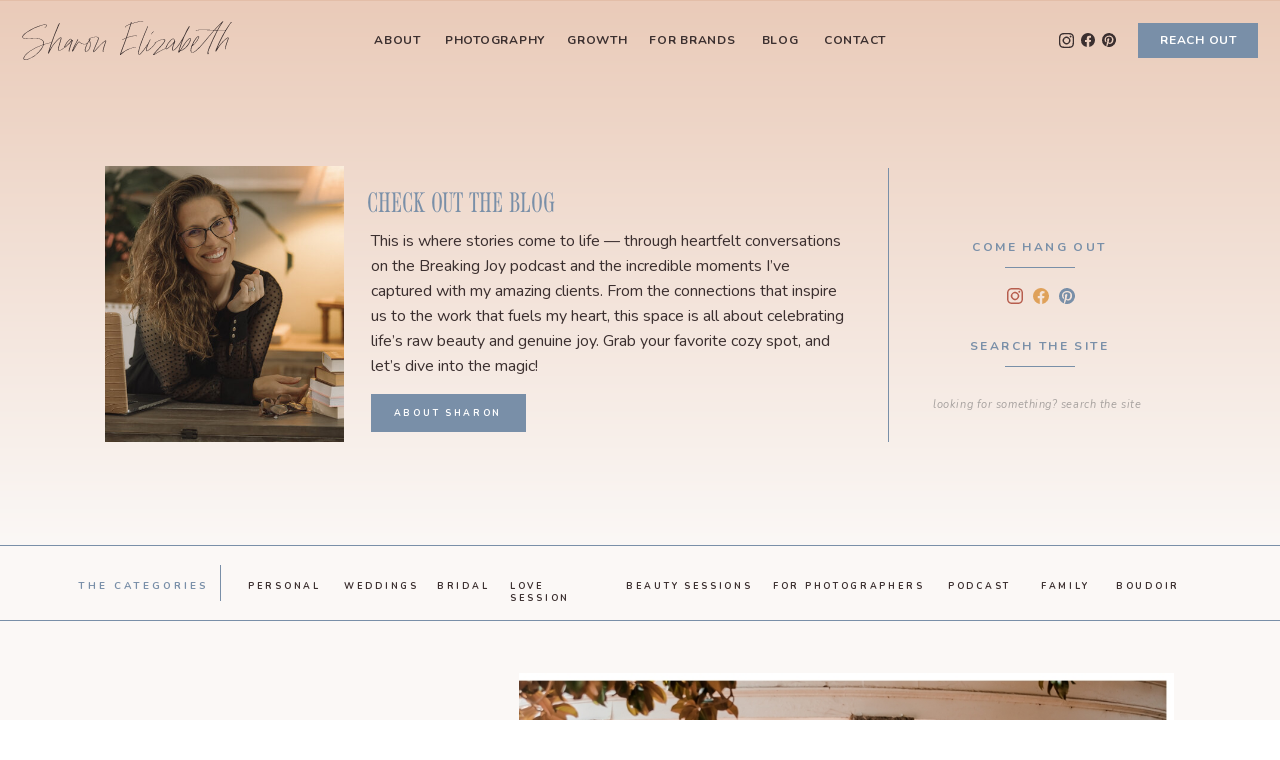

--- FILE ---
content_type: text/html; charset=UTF-8
request_url: https://sharonelizabeth.co/tag/richmond-engagement/
body_size: 18636
content:
<!DOCTYPE html>
<html lang="en-US" class="d">
<head>
<link rel="stylesheet" type="text/css" href="//lib.showit.co/engine/2.6.1/showit.css" />
<meta name='robots' content='index, follow, max-image-preview:large, max-snippet:-1, max-video-preview:-1' />

            <script data-no-defer="1" data-ezscrex="false" data-cfasync="false" data-pagespeed-no-defer data-cookieconsent="ignore">
                var ctPublicFunctions = {"_ajax_nonce":"91d13599a8","_rest_nonce":"6deef3d2dc","_ajax_url":"\/wp-admin\/admin-ajax.php","_rest_url":"https:\/\/sharonelizabeth.co\/wp-json\/","data__cookies_type":"native","data__ajax_type":"custom_ajax","data__bot_detector_enabled":1,"data__frontend_data_log_enabled":1,"cookiePrefix":"","wprocket_detected":false,"host_url":"sharonelizabeth.co","text__ee_click_to_select":"Click to select the whole data","text__ee_original_email":"The complete one is","text__ee_got_it":"Got it","text__ee_blocked":"Blocked","text__ee_cannot_connect":"Cannot connect","text__ee_cannot_decode":"Can not decode email. Unknown reason","text__ee_email_decoder":"CleanTalk email decoder","text__ee_wait_for_decoding":"The magic is on the way!","text__ee_decoding_process":"Please wait a few seconds while we decode the contact data."}
            </script>
        
            <script data-no-defer="1" data-ezscrex="false" data-cfasync="false" data-pagespeed-no-defer data-cookieconsent="ignore">
                var ctPublic = {"_ajax_nonce":"91d13599a8","settings__forms__check_internal":"0","settings__forms__check_external":"0","settings__forms__force_protection":0,"settings__forms__search_test":"0","settings__data__bot_detector_enabled":1,"settings__sfw__anti_crawler":0,"blog_home":"https:\/\/sharonelizabeth.co\/","pixel__setting":"3","pixel__enabled":false,"pixel__url":"https:\/\/moderate9-v4.cleantalk.org\/pixel\/45b748caed6466b9c57e62dd3f27daf6.gif","data__email_check_before_post":"1","data__email_check_exist_post":1,"data__cookies_type":"native","data__key_is_ok":true,"data__visible_fields_required":true,"wl_brandname":"Anti-Spam by CleanTalk","wl_brandname_short":"CleanTalk","ct_checkjs_key":1029199257,"emailEncoderPassKey":"57ede92cb7a9bce9c3ce0d9cd4dc0f00","bot_detector_forms_excluded":"W10=","advancedCacheExists":false,"varnishCacheExists":false,"wc_ajax_add_to_cart":false}
            </script>
        
	<!-- This site is optimized with the Yoast SEO plugin v26.8 - https://yoast.com/product/yoast-seo-wordpress/ -->
	<title>richmond engagement Archives - sharonelizabeth.co</title>
	<link rel="canonical" href="https://sharonelizabeth.co/tag/richmond-engagement/" />
	<meta property="og:locale" content="en_US" />
	<meta property="og:type" content="article" />
	<meta property="og:title" content="richmond engagement Archives - sharonelizabeth.co" />
	<meta property="og:url" content="https://sharonelizabeth.co/tag/richmond-engagement/" />
	<meta property="og:site_name" content="sharonelizabeth.co" />
	<meta name="twitter:card" content="summary_large_image" />
	<script type="application/ld+json" class="yoast-schema-graph">{"@context":"https://schema.org","@graph":[{"@type":"CollectionPage","@id":"https://sharonelizabeth.co/tag/richmond-engagement/","url":"https://sharonelizabeth.co/tag/richmond-engagement/","name":"richmond engagement Archives - sharonelizabeth.co","isPartOf":{"@id":"https://sharonelizabeth.co/#website"},"primaryImageOfPage":{"@id":"https://sharonelizabeth.co/tag/richmond-engagement/#primaryimage"},"image":{"@id":"https://sharonelizabeth.co/tag/richmond-engagement/#primaryimage"},"thumbnailUrl":"https://sharonelizabeth.co/wp-content/uploads/sites/2291/2019/06/2019-06-07_0138.jpg","breadcrumb":{"@id":"https://sharonelizabeth.co/tag/richmond-engagement/#breadcrumb"},"inLanguage":"en-US"},{"@type":"ImageObject","inLanguage":"en-US","@id":"https://sharonelizabeth.co/tag/richmond-engagement/#primaryimage","url":"https://sharonelizabeth.co/wp-content/uploads/sites/2291/2019/06/2019-06-07_0138.jpg","contentUrl":"https://sharonelizabeth.co/wp-content/uploads/sites/2291/2019/06/2019-06-07_0138.jpg","width":900,"height":607,"caption":"sharonelizabethphotography,maymontparkengagement,richmondvirginia,richmondengagement,maymontparkengagement,richmondweddingphotographer,smithfieldweddingphotographer"},{"@type":"BreadcrumbList","@id":"https://sharonelizabeth.co/tag/richmond-engagement/#breadcrumb","itemListElement":[{"@type":"ListItem","position":1,"name":"Home","item":"https://sharonelizabeth.co/"},{"@type":"ListItem","position":2,"name":"richmond engagement"}]},{"@type":"WebSite","@id":"https://sharonelizabeth.co/#website","url":"https://sharonelizabeth.co/","name":"sharonelizabeth.co","description":"","potentialAction":[{"@type":"SearchAction","target":{"@type":"EntryPoint","urlTemplate":"https://sharonelizabeth.co/?s={search_term_string}"},"query-input":{"@type":"PropertyValueSpecification","valueRequired":true,"valueName":"search_term_string"}}],"inLanguage":"en-US"}]}</script>
	<!-- / Yoast SEO plugin. -->


<link rel='dns-prefetch' href='//fd.cleantalk.org' />
<link rel="alternate" type="application/rss+xml" title="sharonelizabeth.co &raquo; Feed" href="https://sharonelizabeth.co/feed/" />
<link rel="alternate" type="application/rss+xml" title="sharonelizabeth.co &raquo; Comments Feed" href="https://sharonelizabeth.co/comments/feed/" />
<link rel="alternate" type="application/rss+xml" title="sharonelizabeth.co &raquo; richmond engagement Tag Feed" href="https://sharonelizabeth.co/tag/richmond-engagement/feed/" />
<script type="text/javascript">
/* <![CDATA[ */
window._wpemojiSettings = {"baseUrl":"https:\/\/s.w.org\/images\/core\/emoji\/16.0.1\/72x72\/","ext":".png","svgUrl":"https:\/\/s.w.org\/images\/core\/emoji\/16.0.1\/svg\/","svgExt":".svg","source":{"concatemoji":"https:\/\/sharonelizabeth.co\/wp-includes\/js\/wp-emoji-release.min.js?ver=6.8.3"}};
/*! This file is auto-generated */
!function(s,n){var o,i,e;function c(e){try{var t={supportTests:e,timestamp:(new Date).valueOf()};sessionStorage.setItem(o,JSON.stringify(t))}catch(e){}}function p(e,t,n){e.clearRect(0,0,e.canvas.width,e.canvas.height),e.fillText(t,0,0);var t=new Uint32Array(e.getImageData(0,0,e.canvas.width,e.canvas.height).data),a=(e.clearRect(0,0,e.canvas.width,e.canvas.height),e.fillText(n,0,0),new Uint32Array(e.getImageData(0,0,e.canvas.width,e.canvas.height).data));return t.every(function(e,t){return e===a[t]})}function u(e,t){e.clearRect(0,0,e.canvas.width,e.canvas.height),e.fillText(t,0,0);for(var n=e.getImageData(16,16,1,1),a=0;a<n.data.length;a++)if(0!==n.data[a])return!1;return!0}function f(e,t,n,a){switch(t){case"flag":return n(e,"\ud83c\udff3\ufe0f\u200d\u26a7\ufe0f","\ud83c\udff3\ufe0f\u200b\u26a7\ufe0f")?!1:!n(e,"\ud83c\udde8\ud83c\uddf6","\ud83c\udde8\u200b\ud83c\uddf6")&&!n(e,"\ud83c\udff4\udb40\udc67\udb40\udc62\udb40\udc65\udb40\udc6e\udb40\udc67\udb40\udc7f","\ud83c\udff4\u200b\udb40\udc67\u200b\udb40\udc62\u200b\udb40\udc65\u200b\udb40\udc6e\u200b\udb40\udc67\u200b\udb40\udc7f");case"emoji":return!a(e,"\ud83e\udedf")}return!1}function g(e,t,n,a){var r="undefined"!=typeof WorkerGlobalScope&&self instanceof WorkerGlobalScope?new OffscreenCanvas(300,150):s.createElement("canvas"),o=r.getContext("2d",{willReadFrequently:!0}),i=(o.textBaseline="top",o.font="600 32px Arial",{});return e.forEach(function(e){i[e]=t(o,e,n,a)}),i}function t(e){var t=s.createElement("script");t.src=e,t.defer=!0,s.head.appendChild(t)}"undefined"!=typeof Promise&&(o="wpEmojiSettingsSupports",i=["flag","emoji"],n.supports={everything:!0,everythingExceptFlag:!0},e=new Promise(function(e){s.addEventListener("DOMContentLoaded",e,{once:!0})}),new Promise(function(t){var n=function(){try{var e=JSON.parse(sessionStorage.getItem(o));if("object"==typeof e&&"number"==typeof e.timestamp&&(new Date).valueOf()<e.timestamp+604800&&"object"==typeof e.supportTests)return e.supportTests}catch(e){}return null}();if(!n){if("undefined"!=typeof Worker&&"undefined"!=typeof OffscreenCanvas&&"undefined"!=typeof URL&&URL.createObjectURL&&"undefined"!=typeof Blob)try{var e="postMessage("+g.toString()+"("+[JSON.stringify(i),f.toString(),p.toString(),u.toString()].join(",")+"));",a=new Blob([e],{type:"text/javascript"}),r=new Worker(URL.createObjectURL(a),{name:"wpTestEmojiSupports"});return void(r.onmessage=function(e){c(n=e.data),r.terminate(),t(n)})}catch(e){}c(n=g(i,f,p,u))}t(n)}).then(function(e){for(var t in e)n.supports[t]=e[t],n.supports.everything=n.supports.everything&&n.supports[t],"flag"!==t&&(n.supports.everythingExceptFlag=n.supports.everythingExceptFlag&&n.supports[t]);n.supports.everythingExceptFlag=n.supports.everythingExceptFlag&&!n.supports.flag,n.DOMReady=!1,n.readyCallback=function(){n.DOMReady=!0}}).then(function(){return e}).then(function(){var e;n.supports.everything||(n.readyCallback(),(e=n.source||{}).concatemoji?t(e.concatemoji):e.wpemoji&&e.twemoji&&(t(e.twemoji),t(e.wpemoji)))}))}((window,document),window._wpemojiSettings);
/* ]]> */
</script>
<style id='wp-emoji-styles-inline-css' type='text/css'>

	img.wp-smiley, img.emoji {
		display: inline !important;
		border: none !important;
		box-shadow: none !important;
		height: 1em !important;
		width: 1em !important;
		margin: 0 0.07em !important;
		vertical-align: -0.1em !important;
		background: none !important;
		padding: 0 !important;
	}
</style>
<link rel='stylesheet' id='wp-block-library-css' href='https://sharonelizabeth.co/wp-includes/css/dist/block-library/style.min.css?ver=6.8.3' type='text/css' media='all' />
<style id='classic-theme-styles-inline-css' type='text/css'>
/*! This file is auto-generated */
.wp-block-button__link{color:#fff;background-color:#32373c;border-radius:9999px;box-shadow:none;text-decoration:none;padding:calc(.667em + 2px) calc(1.333em + 2px);font-size:1.125em}.wp-block-file__button{background:#32373c;color:#fff;text-decoration:none}
</style>
<style id='global-styles-inline-css' type='text/css'>
:root{--wp--preset--aspect-ratio--square: 1;--wp--preset--aspect-ratio--4-3: 4/3;--wp--preset--aspect-ratio--3-4: 3/4;--wp--preset--aspect-ratio--3-2: 3/2;--wp--preset--aspect-ratio--2-3: 2/3;--wp--preset--aspect-ratio--16-9: 16/9;--wp--preset--aspect-ratio--9-16: 9/16;--wp--preset--color--black: #000000;--wp--preset--color--cyan-bluish-gray: #abb8c3;--wp--preset--color--white: #ffffff;--wp--preset--color--pale-pink: #f78da7;--wp--preset--color--vivid-red: #cf2e2e;--wp--preset--color--luminous-vivid-orange: #ff6900;--wp--preset--color--luminous-vivid-amber: #fcb900;--wp--preset--color--light-green-cyan: #7bdcb5;--wp--preset--color--vivid-green-cyan: #00d084;--wp--preset--color--pale-cyan-blue: #8ed1fc;--wp--preset--color--vivid-cyan-blue: #0693e3;--wp--preset--color--vivid-purple: #9b51e0;--wp--preset--gradient--vivid-cyan-blue-to-vivid-purple: linear-gradient(135deg,rgba(6,147,227,1) 0%,rgb(155,81,224) 100%);--wp--preset--gradient--light-green-cyan-to-vivid-green-cyan: linear-gradient(135deg,rgb(122,220,180) 0%,rgb(0,208,130) 100%);--wp--preset--gradient--luminous-vivid-amber-to-luminous-vivid-orange: linear-gradient(135deg,rgba(252,185,0,1) 0%,rgba(255,105,0,1) 100%);--wp--preset--gradient--luminous-vivid-orange-to-vivid-red: linear-gradient(135deg,rgba(255,105,0,1) 0%,rgb(207,46,46) 100%);--wp--preset--gradient--very-light-gray-to-cyan-bluish-gray: linear-gradient(135deg,rgb(238,238,238) 0%,rgb(169,184,195) 100%);--wp--preset--gradient--cool-to-warm-spectrum: linear-gradient(135deg,rgb(74,234,220) 0%,rgb(151,120,209) 20%,rgb(207,42,186) 40%,rgb(238,44,130) 60%,rgb(251,105,98) 80%,rgb(254,248,76) 100%);--wp--preset--gradient--blush-light-purple: linear-gradient(135deg,rgb(255,206,236) 0%,rgb(152,150,240) 100%);--wp--preset--gradient--blush-bordeaux: linear-gradient(135deg,rgb(254,205,165) 0%,rgb(254,45,45) 50%,rgb(107,0,62) 100%);--wp--preset--gradient--luminous-dusk: linear-gradient(135deg,rgb(255,203,112) 0%,rgb(199,81,192) 50%,rgb(65,88,208) 100%);--wp--preset--gradient--pale-ocean: linear-gradient(135deg,rgb(255,245,203) 0%,rgb(182,227,212) 50%,rgb(51,167,181) 100%);--wp--preset--gradient--electric-grass: linear-gradient(135deg,rgb(202,248,128) 0%,rgb(113,206,126) 100%);--wp--preset--gradient--midnight: linear-gradient(135deg,rgb(2,3,129) 0%,rgb(40,116,252) 100%);--wp--preset--font-size--small: 13px;--wp--preset--font-size--medium: 20px;--wp--preset--font-size--large: 36px;--wp--preset--font-size--x-large: 42px;--wp--preset--spacing--20: 0.44rem;--wp--preset--spacing--30: 0.67rem;--wp--preset--spacing--40: 1rem;--wp--preset--spacing--50: 1.5rem;--wp--preset--spacing--60: 2.25rem;--wp--preset--spacing--70: 3.38rem;--wp--preset--spacing--80: 5.06rem;--wp--preset--shadow--natural: 6px 6px 9px rgba(0, 0, 0, 0.2);--wp--preset--shadow--deep: 12px 12px 50px rgba(0, 0, 0, 0.4);--wp--preset--shadow--sharp: 6px 6px 0px rgba(0, 0, 0, 0.2);--wp--preset--shadow--outlined: 6px 6px 0px -3px rgba(255, 255, 255, 1), 6px 6px rgba(0, 0, 0, 1);--wp--preset--shadow--crisp: 6px 6px 0px rgba(0, 0, 0, 1);}:where(.is-layout-flex){gap: 0.5em;}:where(.is-layout-grid){gap: 0.5em;}body .is-layout-flex{display: flex;}.is-layout-flex{flex-wrap: wrap;align-items: center;}.is-layout-flex > :is(*, div){margin: 0;}body .is-layout-grid{display: grid;}.is-layout-grid > :is(*, div){margin: 0;}:where(.wp-block-columns.is-layout-flex){gap: 2em;}:where(.wp-block-columns.is-layout-grid){gap: 2em;}:where(.wp-block-post-template.is-layout-flex){gap: 1.25em;}:where(.wp-block-post-template.is-layout-grid){gap: 1.25em;}.has-black-color{color: var(--wp--preset--color--black) !important;}.has-cyan-bluish-gray-color{color: var(--wp--preset--color--cyan-bluish-gray) !important;}.has-white-color{color: var(--wp--preset--color--white) !important;}.has-pale-pink-color{color: var(--wp--preset--color--pale-pink) !important;}.has-vivid-red-color{color: var(--wp--preset--color--vivid-red) !important;}.has-luminous-vivid-orange-color{color: var(--wp--preset--color--luminous-vivid-orange) !important;}.has-luminous-vivid-amber-color{color: var(--wp--preset--color--luminous-vivid-amber) !important;}.has-light-green-cyan-color{color: var(--wp--preset--color--light-green-cyan) !important;}.has-vivid-green-cyan-color{color: var(--wp--preset--color--vivid-green-cyan) !important;}.has-pale-cyan-blue-color{color: var(--wp--preset--color--pale-cyan-blue) !important;}.has-vivid-cyan-blue-color{color: var(--wp--preset--color--vivid-cyan-blue) !important;}.has-vivid-purple-color{color: var(--wp--preset--color--vivid-purple) !important;}.has-black-background-color{background-color: var(--wp--preset--color--black) !important;}.has-cyan-bluish-gray-background-color{background-color: var(--wp--preset--color--cyan-bluish-gray) !important;}.has-white-background-color{background-color: var(--wp--preset--color--white) !important;}.has-pale-pink-background-color{background-color: var(--wp--preset--color--pale-pink) !important;}.has-vivid-red-background-color{background-color: var(--wp--preset--color--vivid-red) !important;}.has-luminous-vivid-orange-background-color{background-color: var(--wp--preset--color--luminous-vivid-orange) !important;}.has-luminous-vivid-amber-background-color{background-color: var(--wp--preset--color--luminous-vivid-amber) !important;}.has-light-green-cyan-background-color{background-color: var(--wp--preset--color--light-green-cyan) !important;}.has-vivid-green-cyan-background-color{background-color: var(--wp--preset--color--vivid-green-cyan) !important;}.has-pale-cyan-blue-background-color{background-color: var(--wp--preset--color--pale-cyan-blue) !important;}.has-vivid-cyan-blue-background-color{background-color: var(--wp--preset--color--vivid-cyan-blue) !important;}.has-vivid-purple-background-color{background-color: var(--wp--preset--color--vivid-purple) !important;}.has-black-border-color{border-color: var(--wp--preset--color--black) !important;}.has-cyan-bluish-gray-border-color{border-color: var(--wp--preset--color--cyan-bluish-gray) !important;}.has-white-border-color{border-color: var(--wp--preset--color--white) !important;}.has-pale-pink-border-color{border-color: var(--wp--preset--color--pale-pink) !important;}.has-vivid-red-border-color{border-color: var(--wp--preset--color--vivid-red) !important;}.has-luminous-vivid-orange-border-color{border-color: var(--wp--preset--color--luminous-vivid-orange) !important;}.has-luminous-vivid-amber-border-color{border-color: var(--wp--preset--color--luminous-vivid-amber) !important;}.has-light-green-cyan-border-color{border-color: var(--wp--preset--color--light-green-cyan) !important;}.has-vivid-green-cyan-border-color{border-color: var(--wp--preset--color--vivid-green-cyan) !important;}.has-pale-cyan-blue-border-color{border-color: var(--wp--preset--color--pale-cyan-blue) !important;}.has-vivid-cyan-blue-border-color{border-color: var(--wp--preset--color--vivid-cyan-blue) !important;}.has-vivid-purple-border-color{border-color: var(--wp--preset--color--vivid-purple) !important;}.has-vivid-cyan-blue-to-vivid-purple-gradient-background{background: var(--wp--preset--gradient--vivid-cyan-blue-to-vivid-purple) !important;}.has-light-green-cyan-to-vivid-green-cyan-gradient-background{background: var(--wp--preset--gradient--light-green-cyan-to-vivid-green-cyan) !important;}.has-luminous-vivid-amber-to-luminous-vivid-orange-gradient-background{background: var(--wp--preset--gradient--luminous-vivid-amber-to-luminous-vivid-orange) !important;}.has-luminous-vivid-orange-to-vivid-red-gradient-background{background: var(--wp--preset--gradient--luminous-vivid-orange-to-vivid-red) !important;}.has-very-light-gray-to-cyan-bluish-gray-gradient-background{background: var(--wp--preset--gradient--very-light-gray-to-cyan-bluish-gray) !important;}.has-cool-to-warm-spectrum-gradient-background{background: var(--wp--preset--gradient--cool-to-warm-spectrum) !important;}.has-blush-light-purple-gradient-background{background: var(--wp--preset--gradient--blush-light-purple) !important;}.has-blush-bordeaux-gradient-background{background: var(--wp--preset--gradient--blush-bordeaux) !important;}.has-luminous-dusk-gradient-background{background: var(--wp--preset--gradient--luminous-dusk) !important;}.has-pale-ocean-gradient-background{background: var(--wp--preset--gradient--pale-ocean) !important;}.has-electric-grass-gradient-background{background: var(--wp--preset--gradient--electric-grass) !important;}.has-midnight-gradient-background{background: var(--wp--preset--gradient--midnight) !important;}.has-small-font-size{font-size: var(--wp--preset--font-size--small) !important;}.has-medium-font-size{font-size: var(--wp--preset--font-size--medium) !important;}.has-large-font-size{font-size: var(--wp--preset--font-size--large) !important;}.has-x-large-font-size{font-size: var(--wp--preset--font-size--x-large) !important;}
:where(.wp-block-post-template.is-layout-flex){gap: 1.25em;}:where(.wp-block-post-template.is-layout-grid){gap: 1.25em;}
:where(.wp-block-columns.is-layout-flex){gap: 2em;}:where(.wp-block-columns.is-layout-grid){gap: 2em;}
:root :where(.wp-block-pullquote){font-size: 1.5em;line-height: 1.6;}
</style>
<link rel='stylesheet' id='cleantalk-public-css-css' href='https://sharonelizabeth.co/wp-content/plugins/cleantalk-spam-protect/css/cleantalk-public.min.css?ver=6.67_1762383432' type='text/css' media='all' />
<link rel='stylesheet' id='cleantalk-email-decoder-css-css' href='https://sharonelizabeth.co/wp-content/plugins/cleantalk-spam-protect/css/cleantalk-email-decoder.min.css?ver=6.67_1762383432' type='text/css' media='all' />
<script type="text/javascript" src="https://sharonelizabeth.co/wp-content/plugins/cleantalk-spam-protect/js/apbct-public-bundle.min.js?ver=6.67_1762383432" id="apbct-public-bundle.min-js-js"></script>
<script type="text/javascript" src="https://fd.cleantalk.org/ct-bot-detector-wrapper.js?ver=6.67" id="ct_bot_detector-js" defer="defer" data-wp-strategy="defer"></script>
<script type="text/javascript" src="https://sharonelizabeth.co/wp-includes/js/jquery/jquery.min.js?ver=3.7.1" id="jquery-core-js"></script>
<script type="text/javascript" src="https://sharonelizabeth.co/wp-includes/js/jquery/jquery-migrate.min.js?ver=3.4.1" id="jquery-migrate-js"></script>
<script type="text/javascript" src="https://sharonelizabeth.co/wp-content/plugins/showit/public/js/showit.js?ver=1765982834" id="si-script-js"></script>
<link rel="https://api.w.org/" href="https://sharonelizabeth.co/wp-json/" /><link rel="alternate" title="JSON" type="application/json" href="https://sharonelizabeth.co/wp-json/wp/v2/tags/206" /><link rel="EditURI" type="application/rsd+xml" title="RSD" href="https://sharonelizabeth.co/xmlrpc.php?rsd" />
<style type="text/css">.recentcomments a{display:inline !important;padding:0 !important;margin:0 !important;}</style>
<meta charset="UTF-8" />
<meta name="viewport" content="width=device-width, initial-scale=1" />
<link rel="preconnect" href="https://static.showit.co" />

<link rel="preconnect" href="https://fonts.googleapis.com">
<link rel="preconnect" href="https://fonts.gstatic.com" crossorigin>
<link href="https://fonts.googleapis.com/css?family=Nunito:700|Nunito:regular|Nunito:italic|EB+Garamond:regular" rel="stylesheet" type="text/css"/>
<style>
@font-face{font-family:Sailing Club Regular;src:url('//static.showit.co/file/Ms8b2iYJJT9ZVnwebEa3lA/66529/sailingclub-regular.woff');}
</style>
<script id="init_data" type="application/json">
{"mobile":{"w":320},"desktop":{"w":1200,"bgFillType":"color","bgColor":"#000000:0"},"sid":"y9srgfr7pv4lvb-fx8xe3g","break":768,"assetURL":"//static.showit.co","contactFormId":"66529/172643","cfAction":"aHR0cHM6Ly9jbGllbnRzZXJ2aWNlLnNob3dpdC5jby9jb250YWN0Zm9ybQ==","sgAction":"aHR0cHM6Ly9jbGllbnRzZXJ2aWNlLnNob3dpdC5jby9zb2NpYWxncmlk","blockData":[{"slug":"navigation-blue","visible":"a","states":[{"d":{"bgFillType":"color","bgMediaType":"none"},"m":{"bgFillType":"color","bgMediaType":"none"},"slug":"transparent"},{"d":{"bgFillType":"color","bgMediaType":"none"},"m":{"bgFillType":"color","bgMediaType":"none"},"slug":"solid"}],"d":{"h":1,"w":1200,"locking":{"side":"st"},"bgFillType":"color","bgColor":"#e3bea8","bgMediaType":"none"},"m":{"h":1,"w":320,"locking":{"side":"st"},"bgFillType":"color","bgColor":"#e3bea8","bgMediaType":"none"},"stateTrans":[{},{}]},{"slug":"header-1","visible":"a","states":[],"d":{"h":544,"w":1200,"bgFillType":"gradient","bgGc1":"#eacbb9","bgGc2":"colors-6","bgGr":"0","bgMediaType":"none"},"m":{"h":1029,"w":320,"bgFillType":"gradient","bgGc1":"#eacbb9","bgGc2":"colors-6","bgGr":"0","bgMediaType":"none"},"ps":[{"trigger":"onscreen","type":"change","block":"navigation-blue","state":"0"},{"trigger":"offscreen","type":"change","block":"navigation-blue","state":"1"}]},{"slug":"blog-nav-1","visible":"a","states":[],"d":{"h":84,"w":1200,"bgFillType":"color","bgColor":"colors-6","bgMediaType":"none"},"m":{"h":453,"w":320,"bgFillType":"color","bgColor":"colors-6","bgMediaType":"none"}},{"slug":"post-version-1","visible":"a","states":[{"d":{"bgFillType":"color","bgColor":"#000000:0","bgMediaType":"none"},"m":{"bgFillType":"color","bgColor":"#000000:0","bgMediaType":"none"},"slug":"post-1"},{"d":{"bgFillType":"color","bgColor":"#000000:0","bgMediaType":"none"},"m":{"bgFillType":"color","bgColor":"#000000:0","bgMediaType":"none"},"slug":"view-2"}],"d":{"h":1132,"w":1200,"bgFillType":"color","bgColor":"colors-6","bgMediaType":"none"},"m":{"h":1434,"w":320,"bgFillType":"color","bgColor":"colors-6","bgMediaType":"none"},"stateTrans":[{},{}]},{"slug":"pagination-2","visible":"a","states":[],"d":{"h":69,"w":1200,"bgFillType":"color","bgColor":"colors-6","bgMediaType":"none"},"m":{"h":63,"w":320,"bgFillType":"color","bgColor":"colors-6","bgMediaType":"none"}},{"slug":"mobile-nav","visible":"m","states":[],"d":{"h":400,"w":1200,"bgFillType":"gradient","bgGc1":"colors-6","bgGc2":"#ffece2","bgMediaType":"none"},"m":{"h":500,"w":320,"locking":{"side":"t"},"nature":"wH","bgFillType":"gradient","bgGc1":"colors-6","bgGc2":"#ffece2","bgMediaType":"none"}},{"slug":"footer","visible":"a","states":[],"d":{"h":640,"w":1200,"bgFillType":"color","bgColor":"colors-6","bgMediaType":"none"},"m":{"h":600,"w":320,"bgFillType":"color","bgColor":"colors-6","bgMediaType":"none"}},{"slug":"policy-bar","visible":"a","states":[],"d":{"h":55,"w":1200,"bgFillType":"color","bgColor":"colors-5","bgMediaType":"none"},"m":{"h":50,"w":320,"bgFillType":"color","bgColor":"colors-5","bgMediaType":"none"}}],"elementData":[{"type":"simple","visible":"a","id":"navigation-blue_solid_0","blockId":"navigation-blue","m":{"x":-10,"y":0,"w":340,"h":50,"a":0},"d":{"x":-20,"y":0,"w":1240,"h":80,"a":0,"lockH":"s"}},{"type":"svg","visible":"a","id":"navigation-blue_1","blockId":"navigation-blue","m":{"x":15,"y":13,"w":138,"h":26,"a":0},"d":{"x":22,"y":20,"w":210,"h":40,"a":0,"lockH":"l"},"c":{"key":"dUy4f3VU2Pue_fqiu9DXSg/66529/sharon_elizabeth_logo_black.svg","aspect_ratio":5.31111}},{"type":"icon","visible":"m","id":"navigation-blue_2","blockId":"navigation-blue","m":{"x":272,"y":5,"w":40,"h":40,"a":0},"d":{"x":550,"y":-49,"w":100,"h":100,"a":0},"pc":[{"type":"show","block":"mobile-nav"}]},{"type":"text","visible":"d","id":"navigation-blue_3","blockId":"navigation-blue","m":{"x":75,"y":17,"w":170,"h":16,"a":0},"d":{"x":330,"y":32,"w":55,"h":16,"a":0}},{"type":"text","visible":"d","id":"navigation-blue_4","blockId":"navigation-blue","m":{"x":75,"y":17,"w":170,"h":16,"a":0},"d":{"x":400,"y":32,"w":110,"h":16,"a":0}},{"type":"text","visible":"d","id":"navigation-blue_5","blockId":"navigation-blue","m":{"x":75,"y":17,"w":170,"h":16,"a":0},"d":{"x":525,"y":32,"w":65,"h":16,"a":0}},{"type":"text","visible":"d","id":"navigation-blue_6","blockId":"navigation-blue","m":{"x":75,"y":17,"w":170,"h":16,"a":0},"d":{"x":605,"y":32,"w":95,"h":16,"a":0}},{"type":"text","visible":"d","id":"navigation-blue_7","blockId":"navigation-blue","m":{"x":75,"y":17,"w":170,"h":16,"a":0},"d":{"x":715,"y":32,"w":50,"h":16,"a":0}},{"type":"text","visible":"d","id":"navigation-blue_8","blockId":"navigation-blue","m":{"x":75,"y":17,"w":170,"h":16,"a":0},"d":{"x":780,"y":32,"w":70,"h":16,"a":0}},{"type":"icon","visible":"d","id":"navigation-blue_9","blockId":"navigation-blue","m":{"x":214,"y":19,"w":12,"h":12,"a":0},"d":{"x":979,"y":33,"w":15,"h":15,"a":0,"lockH":"r"}},{"type":"icon","visible":"d","id":"navigation-blue_10","blockId":"navigation-blue","m":{"x":234,"y":19,"w":12,"h":12,"a":0},"d":{"x":1001,"y":33,"w":14,"h":14,"a":0,"lockH":"r"}},{"type":"icon","visible":"d","id":"navigation-blue_11","blockId":"navigation-blue","m":{"x":254,"y":19,"w":12,"h":12,"a":0},"d":{"x":1022,"y":33,"w":14,"h":14,"a":0,"lockH":"r"}},{"type":"simple","visible":"d","id":"navigation-blue_12","blockId":"navigation-blue","m":{"x":65,"y":5,"w":190,"h":40,"a":0},"d":{"x":1058,"y":23,"w":120,"h":35,"a":0,"lockH":"r"}},{"type":"text","visible":"d","id":"navigation-blue_13","blockId":"navigation-blue","m":{"x":75,"y":17,"w":170,"h":16,"a":0},"d":{"x":1071,"y":32,"w":95,"h":16,"a":0,"lockH":"r"}},{"type":"text","visible":"a","id":"header-1_0","blockId":"header-1","m":{"x":25,"y":336,"w":270,"h":43,"a":0},"d":{"x":327,"y":187,"w":223,"h":41,"a":0}},{"type":"text","visible":"a","id":"header-1_1","blockId":"header-1","m":{"x":14,"y":393,"w":293,"h":193,"a":0},"d":{"x":331,"y":228,"w":477,"h":145,"a":0}},{"type":"graphic","visible":"a","id":"header-1_2","blockId":"header-1","m":{"x":70,"y":76,"w":181,"h":241,"a":0},"d":{"x":65,"y":165,"w":239,"h":276,"a":0,"gs":{"s":90}},"c":{"key":"IHZ4w7SjBylBT-r5BbvZPw/66529/sharonelizabethphotography-obxphotographer0220.jpg","aspect_ratio":0.66804}},{"type":"simple","visible":"a","id":"header-1_3","blockId":"header-1","m":{"x":73,"y":661,"w":174,"h":40,"a":0},"d":{"x":331,"y":393,"w":155,"h":38,"a":0}},{"type":"text","visible":"a","id":"header-1_4","blockId":"header-1","m":{"x":73,"y":677,"w":174,"h":29,"a":0},"d":{"x":331,"y":405,"w":154,"h":20,"a":0}},{"type":"simple","visible":"a","id":"header-1_5","blockId":"header-1","m":{"x":-53,"y":778,"w":414,"h":1,"a":0},"d":{"x":848,"y":167,"w":1,"h":274,"a":0}},{"type":"simple","visible":"a","id":"header-1_6","blockId":"header-1","m":{"x":132,"y":832,"w":57,"h":1,"a":0},"d":{"x":965,"y":266,"w":70,"h":1,"a":0}},{"type":"text","visible":"a","id":"header-1_7","blockId":"header-1","m":{"x":40,"y":800,"w":241,"h":17,"a":0},"d":{"x":916,"y":238,"w":167,"h":23,"a":0}},{"type":"simple","visible":"a","id":"header-1_8","blockId":"header-1","m":{"x":132,"y":932,"w":57,"h":1,"a":0},"d":{"x":965,"y":365,"w":70,"h":1,"a":0}},{"type":"text","visible":"a","id":"header-1_9","blockId":"header-1","m":{"x":40,"y":905,"w":241,"h":17,"a":0},"d":{"x":916,"y":337,"w":167,"h":23,"a":0}},{"type":"text","visible":"a","id":"header-1_10","blockId":"header-1","m":{"x":33,"y":965,"w":255,"h":23,"a":0},"d":{"x":887,"y":392,"w":224,"h":22,"a":0}},{"type":"icon","visible":"a","id":"header-1_11","blockId":"header-1","m":{"x":134,"y":858,"w":12,"h":12,"a":0},"d":{"x":967,"y":287,"w":16,"h":16,"a":0}},{"type":"icon","visible":"a","id":"header-1_12","blockId":"header-1","m":{"x":154,"y":858,"w":12,"h":12,"a":0},"d":{"x":993,"y":287,"w":16,"h":16,"a":0}},{"type":"icon","visible":"a","id":"header-1_13","blockId":"header-1","m":{"x":174,"y":858,"w":12,"h":12,"a":0},"d":{"x":1019,"y":287,"w":16,"h":16,"a":0}},{"type":"text","visible":"a","id":"blog-nav-1_0","blockId":"blog-nav-1","m":{"x":16,"y":61,"w":289,"h":16,"a":0},"d":{"x":38,"y":31,"w":144,"h":23,"a":0}},{"type":"simple","visible":"a","id":"blog-nav-1_1","blockId":"blog-nav-1","m":{"x":-1,"y":13,"w":325,"h":1,"a":0},"d":{"x":-53,"y":75,"w":1309,"h":1,"a":0,"lockH":"s"}},{"type":"text","visible":"a","id":"blog-nav-1_2","blockId":"blog-nav-1","m":{"x":11,"y":120,"w":298,"h":20,"a":0},"d":{"x":208,"y":35,"w":74,"h":15,"a":0}},{"type":"text","visible":"a","id":"blog-nav-1_3","blockId":"blog-nav-1","m":{"x":11,"y":154,"w":298,"h":20,"a":0},"d":{"x":304,"y":35,"w":77,"h":15,"a":0}},{"type":"text","visible":"a","id":"blog-nav-1_4","blockId":"blog-nav-1","m":{"x":11,"y":187,"w":298,"h":20,"a":0},"d":{"x":397,"y":35,"w":53,"h":15,"a":0}},{"type":"text","visible":"a","id":"blog-nav-1_5","blockId":"blog-nav-1","m":{"x":11,"y":221,"w":298,"h":20,"a":0},"d":{"x":470,"y":35,"w":98,"h":15,"a":0}},{"type":"text","visible":"a","id":"blog-nav-1_6","blockId":"blog-nav-1","m":{"x":11,"y":254,"w":298,"h":20,"a":0},"d":{"x":586,"y":35,"w":142,"h":15,"a":0}},{"type":"text","visible":"a","id":"blog-nav-1_7","blockId":"blog-nav-1","m":{"x":11,"y":288,"w":298,"h":20,"a":0},"d":{"x":733,"y":35,"w":153,"h":15,"a":0}},{"type":"text","visible":"a","id":"blog-nav-1_8","blockId":"blog-nav-1","m":{"x":11,"y":321,"w":298,"h":20,"a":0},"d":{"x":908,"y":35,"w":71,"h":15,"a":0}},{"type":"text","visible":"a","id":"blog-nav-1_9","blockId":"blog-nav-1","m":{"x":11,"y":355,"w":298,"h":20,"a":0},"d":{"x":1001,"y":35,"w":71,"h":15,"a":0}},{"type":"text","visible":"a","id":"blog-nav-1_10","blockId":"blog-nav-1","m":{"x":11,"y":388,"w":298,"h":20,"a":0},"d":{"x":1076,"y":35,"w":71,"h":15,"a":0}},{"type":"simple","visible":"a","id":"blog-nav-1_11","blockId":"blog-nav-1","m":{"x":132,"y":95,"w":57,"h":1,"a":0},"d":{"x":180,"y":20,"w":1,"h":36,"a":0}},{"type":"simple","visible":"a","id":"blog-nav-1_12","blockId":"blog-nav-1","m":{"x":-1,"y":13,"w":325,"h":1,"a":0},"d":{"x":-57,"y":0,"w":1309,"h":1,"a":0,"lockH":"s"}},{"type":"text","visible":"a","id":"post-version-1_post-1_0","blockId":"post-version-1","m":{"x":28,"y":322,"w":264,"h":15,"a":0},"d":{"x":137,"y":133,"w":282,"h":16,"a":0}},{"type":"text","visible":"a","id":"post-version-1_post-1_1","blockId":"post-version-1","m":{"x":37,"y":306,"w":246,"h":11,"a":0},"d":{"x":67,"y":135,"w":65,"h":12,"a":0}},{"type":"text","visible":"a","id":"post-version-1_post-1_2","blockId":"post-version-1","m":{"x":28,"y":433,"w":265,"h":153,"a":0},"d":{"x":67,"y":263,"w":365,"h":116,"a":0}},{"type":"text","visible":"a","id":"post-version-1_post-1_3","blockId":"post-version-1","m":{"x":19,"y":347,"w":283,"h":53,"a":0},"d":{"x":67,"y":157,"w":357,"h":97,"a":0}},{"type":"graphic","visible":"a","id":"post-version-1_post-1_4","blockId":"post-version-1","m":{"x":27,"y":25,"w":267,"h":252,"a":0},"d":{"x":479,"y":44,"w":655,"h":460,"a":0,"gs":{"s":100}},"c":{"key":"PXCYYzAtQ8Kp5GXjxZJ8fA/66529/sharonelizabethphotography-luxuryboudoir-virginiaboudoirphotographer-boudoirworkshop0562_pp.jpg","aspect_ratio":1.49934}},{"type":"simple","visible":"a","id":"post-version-1_post-1_5","blockId":"post-version-1","m":{"x":77,"y":599,"w":174,"h":40,"a":0},"d":{"x":67,"y":394,"w":154,"h":44,"a":0}},{"type":"text","visible":"a","id":"post-version-1_post-1_6","blockId":"post-version-1","m":{"x":77,"y":615,"w":174,"h":29,"a":0},"d":{"x":68,"y":411,"w":152,"h":29,"a":0}},{"type":"graphic","visible":"a","id":"post-version-1_view-2_0","blockId":"post-version-1","m":{"x":27,"y":688,"w":267,"h":252,"a":0},"d":{"x":66,"y":585,"w":655,"h":460,"a":0,"gs":{"s":100}},"c":{"key":"pHRTdsewRGGfkgWNn-2S5g/shared/2018-07-28_0015.jpg","aspect_ratio":1.49934}},{"type":"text","visible":"a","id":"post-version-1_view-2_1","blockId":"post-version-1","m":{"x":28,"y":985,"w":264,"h":15,"a":0},"d":{"x":837,"y":668,"w":282,"h":16,"a":0}},{"type":"text","visible":"a","id":"post-version-1_view-2_2","blockId":"post-version-1","m":{"x":37,"y":969,"w":246,"h":11,"a":0},"d":{"x":767,"y":670,"w":65,"h":12,"a":0}},{"type":"text","visible":"a","id":"post-version-1_view-2_3","blockId":"post-version-1","m":{"x":28,"y":1096,"w":265,"h":198,"a":0},"d":{"x":767,"y":798,"w":365,"h":116,"a":0}},{"type":"text","visible":"a","id":"post-version-1_view-2_4","blockId":"post-version-1","m":{"x":19,"y":1010,"w":283,"h":53,"a":0},"d":{"x":767,"y":692,"w":357,"h":103,"a":0}},{"type":"simple","visible":"a","id":"post-version-1_view-2_5","blockId":"post-version-1","m":{"x":77,"y":1307,"w":174,"h":40,"a":0},"d":{"x":767,"y":929,"w":154,"h":44,"a":0}},{"type":"text","visible":"a","id":"post-version-1_view-2_6","blockId":"post-version-1","m":{"x":77,"y":1323,"w":174,"h":29,"a":0},"d":{"x":768,"y":946,"w":152,"h":29,"a":0}},{"type":"text","visible":"a","id":"pagination-2_0","blockId":"pagination-2","m":{"x":25,"y":32,"w":148,"h":15,"a":0},"d":{"x":97,"y":29,"w":235,"h":19,"a":0}},{"type":"text","visible":"a","id":"pagination-2_1","blockId":"pagination-2","m":{"x":188.997,"y":32,"w":102.007,"h":15,"a":0},"d":{"x":876,"y":29,"w":235,"h":19,"a":0}},{"type":"simple","visible":"a","id":"pagination-2_2","blockId":"pagination-2","m":{"x":-27,"y":8,"w":381,"h":1,"a":0},"d":{"x":-58,"y":2,"w":1300,"h":1,"a":0,"lockH":"s"}},{"type":"svg","visible":"a","id":"mobile-nav_0","blockId":"mobile-nav","m":{"x":15,"y":13,"w":138,"h":26,"a":0,"lockV":"t"},"d":{"x":20,"y":20,"w":171,"h":31,"a":0,"lockH":"l"},"c":{"key":"dUy4f3VU2Pue_fqiu9DXSg/66529/sharon_elizabeth_logo_black.svg","aspect_ratio":5.31111}},{"type":"icon","visible":"m","id":"mobile-nav_1","blockId":"mobile-nav","m":{"x":289,"y":15,"w":20,"h":20,"a":0,"lockV":"t"},"d":{"x":550,"y":-49,"w":100,"h":100,"a":0},"pc":[{"type":"hide","block":"mobile-nav"}]},{"type":"text","visible":"a","id":"mobile-nav_2","blockId":"mobile-nav","m":{"x":60,"y":140,"w":200,"h":34,"a":0},"d":{"x":950,"y":95,"w":200,"h":40,"a":0}},{"type":"text","visible":"a","id":"mobile-nav_3","blockId":"mobile-nav","m":{"x":100,"y":200,"w":120,"h":16,"a":0},"d":{"x":950,"y":160,"w":120,"h":16,"a":0},"pc":[{"type":"hide","block":"mobile-nav"}]},{"type":"text","visible":"a","id":"mobile-nav_4","blockId":"mobile-nav","m":{"x":100,"y":220,"w":120,"h":16,"a":0},"d":{"x":950,"y":187,"w":120,"h":16,"a":0},"pc":[{"type":"hide","block":"mobile-nav"}]},{"type":"text","visible":"a","id":"mobile-nav_5","blockId":"mobile-nav","m":{"x":100,"y":240,"w":120,"h":16,"a":0},"d":{"x":950,"y":214,"w":120,"h":16,"a":0},"pc":[{"type":"hide","block":"mobile-nav"}]},{"type":"text","visible":"a","id":"mobile-nav_6","blockId":"mobile-nav","m":{"x":100,"y":260,"w":120,"h":16,"a":0},"d":{"x":950,"y":241,"w":120,"h":16,"a":0},"pc":[{"type":"hide","block":"mobile-nav"}]},{"type":"text","visible":"a","id":"mobile-nav_7","blockId":"mobile-nav","m":{"x":100,"y":280,"w":120,"h":16,"a":0},"d":{"x":950,"y":268,"w":120,"h":16,"a":0},"pc":[{"type":"hide","block":"mobile-nav"}]},{"type":"text","visible":"a","id":"mobile-nav_8","blockId":"mobile-nav","m":{"x":100,"y":300,"w":120,"h":16,"a":0},"d":{"x":1080,"y":160,"w":120,"h":16,"a":0},"pc":[{"type":"hide","block":"mobile-nav"}]},{"type":"text","visible":"a","id":"mobile-nav_9","blockId":"mobile-nav","m":{"x":100,"y":320,"w":120,"h":16,"a":0},"d":{"x":1080,"y":187,"w":120,"h":16,"a":0},"pc":[{"type":"hide","block":"mobile-nav"}]},{"type":"icon","visible":"a","id":"mobile-nav_10","blockId":"mobile-nav","m":{"x":134,"y":360,"w":12,"h":12,"a":0},"d":{"x":356,"y":293,"w":16,"h":16,"a":0}},{"type":"icon","visible":"a","id":"mobile-nav_11","blockId":"mobile-nav","m":{"x":154,"y":360,"w":12,"h":12,"a":0},"d":{"x":382,"y":293,"w":16,"h":16,"a":0}},{"type":"icon","visible":"a","id":"mobile-nav_12","blockId":"mobile-nav","m":{"x":174,"y":360,"w":12,"h":12,"a":0},"d":{"x":408,"y":293,"w":16,"h":16,"a":0}},{"type":"svg","visible":"a","id":"footer_0","blockId":"footer","m":{"x":42,"y":40,"w":237,"h":44,"a":357},"d":{"x":-25,"y":80,"w":808,"h":151,"a":357},"c":{"key":"4Pr954mgLZd8ql1XUeHfcg/66529/sharon_elizabeth_logo_blue.svg","aspect_ratio":5.36321}},{"type":"simple","visible":"a","id":"footer_1","blockId":"footer","m":{"x":30,"y":115,"w":260,"h":128,"a":0},"d":{"x":172,"y":195,"w":442,"h":140,"a":0}},{"type":"text","visible":"a","id":"footer_2","blockId":"footer","m":{"x":50,"y":127,"w":220,"h":62,"a":0},"d":{"x":191,"y":223,"w":398,"h":58,"a":0}},{"type":"icon","visible":"a","id":"footer_3","blockId":"footer","m":{"x":134,"y":214,"w":12,"h":12,"a":0},"d":{"x":356,"y":293,"w":16,"h":16,"a":0}},{"type":"icon","visible":"a","id":"footer_4","blockId":"footer","m":{"x":154,"y":214,"w":12,"h":12,"a":0},"d":{"x":382,"y":293,"w":16,"h":16,"a":0}},{"type":"icon","visible":"a","id":"footer_5","blockId":"footer","m":{"x":174,"y":214,"w":12,"h":12,"a":0},"d":{"x":408,"y":293,"w":16,"h":16,"a":0}},{"type":"text","visible":"a","id":"footer_6","blockId":"footer","m":{"x":30,"y":280,"w":200,"h":34,"a":0},"d":{"x":950,"y":95,"w":200,"h":40,"a":0}},{"type":"text","visible":"a","id":"footer_7","blockId":"footer","m":{"x":30,"y":340,"w":120,"h":16,"a":0},"d":{"x":950,"y":160,"w":120,"h":16,"a":0}},{"type":"text","visible":"a","id":"footer_8","blockId":"footer","m":{"x":30,"y":360,"w":120,"h":16,"a":0},"d":{"x":950,"y":187,"w":120,"h":16,"a":0}},{"type":"text","visible":"a","id":"footer_9","blockId":"footer","m":{"x":30,"y":380,"w":120,"h":16,"a":0},"d":{"x":950,"y":214,"w":120,"h":16,"a":0}},{"type":"text","visible":"a","id":"footer_10","blockId":"footer","m":{"x":30,"y":400,"w":120,"h":16,"a":0},"d":{"x":950,"y":241,"w":120,"h":16,"a":0}},{"type":"text","visible":"a","id":"footer_11","blockId":"footer","m":{"x":30,"y":420,"w":120,"h":16,"a":0},"d":{"x":950,"y":268,"w":120,"h":16,"a":0}},{"type":"text","visible":"a","id":"footer_12","blockId":"footer","m":{"x":30,"y":440,"w":120,"h":16,"a":0},"d":{"x":950,"y":295,"w":120,"h":16,"a":0}},{"type":"text","visible":"a","id":"footer_13","blockId":"footer","m":{"x":160,"y":340,"w":120,"h":16,"a":0},"d":{"x":1080,"y":160,"w":120,"h":16,"a":0}},{"type":"text","visible":"a","id":"footer_14","blockId":"footer","m":{"x":160,"y":360,"w":120,"h":16,"a":0},"d":{"x":1080,"y":187,"w":120,"h":16,"a":0}},{"type":"text","visible":"a","id":"footer_15","blockId":"footer","m":{"x":160,"y":380,"w":120,"h":16,"a":0},"d":{"x":1080,"y":214,"w":120,"h":16,"a":0}},{"type":"text","visible":"a","id":"footer_16","blockId":"footer","m":{"x":160,"y":400,"w":120,"h":16,"a":0},"d":{"x":1080,"y":241,"w":120,"h":16,"a":0}},{"type":"text","visible":"a","id":"footer_17","blockId":"footer","m":{"x":160,"y":420,"w":120,"h":16,"a":0},"d":{"x":1080,"y":268,"w":120,"h":16,"a":0}},{"type":"text","visible":"a","id":"footer_18","blockId":"footer","m":{"x":160,"y":440,"w":120,"h":16,"a":0},"d":{"x":1080,"y":295,"w":120,"h":16,"a":0}},{"type":"social","visible":"a","id":"footer_19","blockId":"footer","m":{"x":0,"y":492,"w":320,"h":108,"a":0},"d":{"x":0,"y":385,"w":1200,"h":255,"a":0,"lockH":"s"}},{"type":"simple","visible":"d","id":"footer_20","blockId":"footer","m":{"x":0,"y":0,"w":320,"h":20,"a":0},"d":{"x":930,"y":385,"w":280,"h":255,"a":0,"lockH":"r"}},{"type":"text","visible":"a","id":"footer_21","blockId":"footer","m":{"x":190,"y":290,"w":90,"h":16,"a":0},"d":{"x":1105,"y":490,"w":100,"h":16,"a":90,"lockH":"r"}},{"type":"icon","visible":"a","id":"footer_22","blockId":"footer","m":{"x":277,"y":288,"w":16,"h":16,"a":270},"d":{"x":1146,"y":415,"w":20,"h":20,"a":270,"lockH":"r"}},{"type":"text","visible":"a","id":"policy-bar_0","blockId":"policy-bar","m":{"x":50,"y":14,"w":220,"h":22,"a":0},"d":{"x":275,"y":20,"w":650,"h":16,"a":0}}]}
</script>
<link
rel="stylesheet"
type="text/css"
href="https://cdnjs.cloudflare.com/ajax/libs/animate.css/3.4.0/animate.min.css"
/>


<script src="//lib.showit.co/engine/2.6.1/showit-lib.min.js"></script>
<script src="//lib.showit.co/engine/2.6.1/showit.min.js"></script>
<script>

function initPage(){

}
</script>

<style id="si-page-css">
html.m {background-color:rgba(0,0,0,0);}
html.d {background-color:rgba(0,0,0,0);}
.d .se:has(.st-primary) {border-radius:10px;box-shadow:none;opacity:1;overflow:hidden;}
.d .st-primary {padding:10px 14px 10px 14px;border-width:0px;border-color:rgba(59,47,47,1);background-color:rgba(59,47,47,1);background-image:none;border-radius:inherit;transition-duration:0.5s;}
.d .st-primary span {color:rgba(255,255,255,1);font-family:'Nunito';font-weight:700;font-style:normal;font-size:14px;text-align:center;text-transform:uppercase;letter-spacing:0.06em;line-height:1.5;transition-duration:0.5s;}
.d .se:has(.st-primary:hover), .d .se:has(.trigger-child-hovers:hover .st-primary) {}
.d .st-primary.se-button:hover, .d .trigger-child-hovers:hover .st-primary.se-button {background-color:rgba(59,47,47,1);background-image:none;transition-property:background-color,background-image;}
.d .st-primary.se-button:hover span, .d .trigger-child-hovers:hover .st-primary.se-button span {}
.m .se:has(.st-primary) {border-radius:10px;box-shadow:none;opacity:1;overflow:hidden;}
.m .st-primary {padding:10px 14px 10px 14px;border-width:0px;border-color:rgba(59,47,47,1);background-color:rgba(59,47,47,1);background-image:none;border-radius:inherit;}
.m .st-primary span {color:rgba(255,255,255,1);font-family:'Nunito';font-weight:700;font-style:normal;font-size:11px;text-align:center;text-transform:uppercase;letter-spacing:0.06em;line-height:1.5;}
.d .se:has(.st-secondary) {border-radius:10px;box-shadow:none;opacity:1;overflow:hidden;}
.d .st-secondary {padding:10px 14px 10px 14px;border-width:2px;border-color:rgba(59,47,47,1);background-color:rgba(0,0,0,0);background-image:none;border-radius:inherit;transition-duration:0.5s;}
.d .st-secondary span {color:rgba(59,47,47,1);font-family:'Nunito';font-weight:700;font-style:normal;font-size:14px;text-align:center;text-transform:uppercase;letter-spacing:0.06em;line-height:1.5;transition-duration:0.5s;}
.d .se:has(.st-secondary:hover), .d .se:has(.trigger-child-hovers:hover .st-secondary) {}
.d .st-secondary.se-button:hover, .d .trigger-child-hovers:hover .st-secondary.se-button {border-color:rgba(59,47,47,0.7);background-color:rgba(0,0,0,0);background-image:none;transition-property:border-color,background-color,background-image;}
.d .st-secondary.se-button:hover span, .d .trigger-child-hovers:hover .st-secondary.se-button span {color:rgba(59,47,47,0.7);transition-property:color;}
.m .se:has(.st-secondary) {border-radius:10px;box-shadow:none;opacity:1;overflow:hidden;}
.m .st-secondary {padding:10px 14px 10px 14px;border-width:2px;border-color:rgba(59,47,47,1);background-color:rgba(0,0,0,0);background-image:none;border-radius:inherit;}
.m .st-secondary span {color:rgba(59,47,47,1);font-family:'Nunito';font-weight:700;font-style:normal;font-size:11px;text-align:center;text-transform:uppercase;letter-spacing:0.06em;line-height:1.5;}
.d .st-d-title,.d .se-wpt h1 {color:rgba(59,47,47,1);text-transform:uppercase;line-height:1;letter-spacing:0em;font-size:70px;text-align:center;font-family:'Sailing Club Regular';font-weight:400;font-style:normal;}
.d .se-wpt h1 {margin-bottom:30px;}
.d .st-d-title.se-rc a {color:rgba(59,47,47,1);}
.d .st-d-title.se-rc a:hover {text-decoration:underline;color:rgba(59,47,47,1);opacity:0.8;}
.m .st-m-title,.m .se-wpt h1 {color:rgba(59,47,47,1);text-transform:uppercase;line-height:1;letter-spacing:0em;font-size:36px;text-align:center;font-family:'Sailing Club Regular';font-weight:400;font-style:normal;}
.m .se-wpt h1 {margin-bottom:20px;}
.m .st-m-title.se-rc a {color:rgba(59,47,47,1);}
.m .st-m-title.se-rc a:hover {text-decoration:underline;color:rgba(59,47,47,1);opacity:0.8;}
.d .st-d-heading,.d .se-wpt h2 {color:rgba(59,47,47,1);text-transform:uppercase;line-height:1.4;letter-spacing:0em;font-size:25px;text-align:center;font-family:'Nunito';font-weight:400;font-style:normal;}
.d .se-wpt h2 {margin-bottom:24px;}
.d .st-d-heading.se-rc a {color:rgba(59,47,47,1);}
.d .st-d-heading.se-rc a:hover {text-decoration:underline;color:rgba(59,47,47,1);opacity:0.8;}
.m .st-m-heading,.m .se-wpt h2 {color:rgba(59,47,47,1);text-transform:uppercase;line-height:1.4;letter-spacing:0em;font-size:18px;text-align:center;font-family:'Nunito';font-weight:400;font-style:normal;}
.m .se-wpt h2 {margin-bottom:20px;}
.m .st-m-heading.se-rc a {color:rgba(59,47,47,1);}
.m .st-m-heading.se-rc a:hover {text-decoration:underline;color:rgba(59,47,47,1);opacity:0.8;}
.d .st-d-subheading,.d .se-wpt h3 {color:rgba(59,47,47,1);text-transform:uppercase;line-height:1.5;letter-spacing:0.06em;font-size:14px;text-align:center;font-family:'Nunito';font-weight:700;font-style:normal;}
.d .se-wpt h3 {margin-bottom:18px;}
.d .st-d-subheading.se-rc a {color:rgba(59,47,47,1);}
.d .st-d-subheading.se-rc a:hover {text-decoration:underline;color:rgba(59,47,47,1);opacity:0.8;}
.m .st-m-subheading,.m .se-wpt h3 {color:rgba(59,47,47,1);text-transform:uppercase;line-height:1.5;letter-spacing:0.06em;font-size:11px;text-align:center;font-family:'Nunito';font-weight:700;font-style:normal;}
.m .se-wpt h3 {margin-bottom:18px;}
.m .st-m-subheading.se-rc a {color:rgba(59,47,47,1);}
.m .st-m-subheading.se-rc a:hover {text-decoration:underline;color:rgba(59,47,47,1);opacity:0.8;}
.d .st-d-paragraph {color:rgba(59,47,47,1);line-height:1.4;letter-spacing:0em;font-size:21px;text-align:center;font-family:'Nunito';font-weight:400;font-style:normal;}
.d .se-wpt p {margin-bottom:16px;}
.d .st-d-paragraph.se-rc a {color:rgba(59,47,47,1);}
.d .st-d-paragraph.se-rc a:hover {text-decoration:underline;color:rgba(59,47,47,1);opacity:0.8;}
.m .st-m-paragraph {color:rgba(59,47,47,1);line-height:1.4;letter-spacing:0em;font-size:15px;text-align:center;font-family:'Nunito';font-weight:400;font-style:normal;}
.m .se-wpt p {margin-bottom:16px;}
.m .st-m-paragraph.se-rc a {color:rgba(59,47,47,1);}
.m .st-m-paragraph.se-rc a:hover {text-decoration:underline;color:rgba(59,47,47,1);opacity:0.8;}
.sib-navigation-blue {z-index:5;}
.m .sib-navigation-blue {height:1px;}
.d .sib-navigation-blue {height:1px;}
.m .sib-navigation-blue .ss-bg {background-color:rgba(227,190,168,1);}
.d .sib-navigation-blue .ss-bg {background-color:rgba(227,190,168,1);}
.m .sib-navigation-blue .sis-navigation-blue_transparent {background-color:transparent;}
.d .sib-navigation-blue .sis-navigation-blue_transparent {background-color:transparent;}
.m .sib-navigation-blue .sis-navigation-blue_solid {background-color:transparent;}
.d .sib-navigation-blue .sis-navigation-blue_solid {background-color:transparent;}
.d .sie-navigation-blue_solid_0 {left:-20px;top:0px;width:1240px;height:80px;}
.m .sie-navigation-blue_solid_0 {left:-10px;top:0px;width:340px;height:50px;}
.d .sie-navigation-blue_solid_0 .se-simple:hover {}
.m .sie-navigation-blue_solid_0 .se-simple:hover {}
.d .sie-navigation-blue_solid_0 .se-simple {background-color:rgba(251,248,246,1);}
.m .sie-navigation-blue_solid_0 .se-simple {background-color:rgba(251,248,246,1);}
.d .sie-navigation-blue_1 {left:22px;top:20px;width:210px;height:40px;}
.m .sie-navigation-blue_1 {left:15px;top:13px;width:138px;height:26px;}
.d .sie-navigation-blue_1 .se-img {background-repeat:no-repeat;background-position:50%;background-size:contain;border-radius:inherit;}
.m .sie-navigation-blue_1 .se-img {background-repeat:no-repeat;background-position:50%;background-size:contain;border-radius:inherit;}
.d .sie-navigation-blue_2 {left:550px;top:-49px;width:100px;height:100px;display:none;}
.m .sie-navigation-blue_2 {left:272px;top:5px;width:40px;height:40px;}
.d .sie-navigation-blue_2 svg {fill:rgba(59,47,47,1);}
.m .sie-navigation-blue_2 svg {fill:rgba(59,47,47,1);}
.d .sie-navigation-blue_3 {left:330px;top:32px;width:55px;height:16px;}
.m .sie-navigation-blue_3 {left:75px;top:17px;width:170px;height:16px;display:none;}
.d .sie-navigation-blue_3-text {color:rgba(59,47,47,1);line-height:1.45;font-size:12px;}
.m .sie-navigation-blue_3-text {color:rgba(59,47,47,1);line-height:1.45;font-size:11px;}
.d .sie-navigation-blue_4 {left:400px;top:32px;width:110px;height:16px;}
.m .sie-navigation-blue_4 {left:75px;top:17px;width:170px;height:16px;display:none;}
.d .sie-navigation-blue_4-text {color:rgba(59,47,47,1);line-height:1.4;font-size:12px;}
.m .sie-navigation-blue_4-text {color:rgba(59,47,47,1);line-height:1.4;font-size:11px;}
.d .sie-navigation-blue_5 {left:525px;top:32px;width:65px;height:16px;}
.m .sie-navigation-blue_5 {left:75px;top:17px;width:170px;height:16px;display:none;}
.d .sie-navigation-blue_5-text {color:rgba(59,47,47,1);line-height:1.4;font-size:12px;}
.m .sie-navigation-blue_5-text {color:rgba(59,47,47,1);line-height:1.4;font-size:11px;}
.d .sie-navigation-blue_6 {left:605px;top:32px;width:95px;height:16px;}
.m .sie-navigation-blue_6 {left:75px;top:17px;width:170px;height:16px;display:none;}
.d .sie-navigation-blue_6-text {color:rgba(59,47,47,1);line-height:1.4;font-size:12px;}
.m .sie-navigation-blue_6-text {color:rgba(59,47,47,1);line-height:1.4;font-size:11px;}
.d .sie-navigation-blue_7 {left:715px;top:32px;width:50px;height:16px;}
.m .sie-navigation-blue_7 {left:75px;top:17px;width:170px;height:16px;display:none;}
.d .sie-navigation-blue_7-text {color:rgba(59,47,47,1);line-height:1.4;font-size:12px;}
.m .sie-navigation-blue_7-text {color:rgba(59,47,47,1);line-height:1.4;font-size:11px;}
.d .sie-navigation-blue_8 {left:780px;top:32px;width:70px;height:16px;}
.m .sie-navigation-blue_8 {left:75px;top:17px;width:170px;height:16px;display:none;}
.d .sie-navigation-blue_8-text {color:rgba(59,47,47,1);line-height:1.4;font-size:12px;}
.m .sie-navigation-blue_8-text {color:rgba(59,47,47,1);line-height:1.4;font-size:11px;}
.d .sie-navigation-blue_9 {left:979px;top:33px;width:15px;height:15px;}
.m .sie-navigation-blue_9 {left:214px;top:19px;width:12px;height:12px;display:none;}
.d .sie-navigation-blue_9 svg {fill:rgba(59,47,47,1);}
.m .sie-navigation-blue_9 svg {fill:rgba(59,47,47,1);}
.d .sie-navigation-blue_10 {left:1001px;top:33px;width:14px;height:14px;}
.m .sie-navigation-blue_10 {left:234px;top:19px;width:12px;height:12px;display:none;}
.d .sie-navigation-blue_10 svg {fill:rgba(59,47,47,1);}
.m .sie-navigation-blue_10 svg {fill:rgba(59,47,47,1);}
.d .sie-navigation-blue_11 {left:1022px;top:33px;width:14px;height:14px;}
.m .sie-navigation-blue_11 {left:254px;top:19px;width:12px;height:12px;display:none;}
.d .sie-navigation-blue_11 svg {fill:rgba(59,47,47,1);}
.m .sie-navigation-blue_11 svg {fill:rgba(59,47,47,1);}
.d .sie-navigation-blue_12 {left:1058px;top:23px;width:120px;height:35px;}
.m .sie-navigation-blue_12 {left:65px;top:5px;width:190px;height:40px;display:none;}
.d .sie-navigation-blue_12 .se-simple:hover {}
.m .sie-navigation-blue_12 .se-simple:hover {}
.d .sie-navigation-blue_12 .se-simple {background-color:rgba(121,143,168,1);}
.m .sie-navigation-blue_12 .se-simple {background-color:rgba(121,143,168,1);}
.d .sie-navigation-blue_13 {left:1071px;top:32px;width:95px;height:16px;}
.m .sie-navigation-blue_13 {left:75px;top:17px;width:170px;height:16px;display:none;}
.d .sie-navigation-blue_13-text {color:rgba(255,255,255,1);line-height:1.4;font-size:12px;}
.m .sie-navigation-blue_13-text {color:rgba(255,255,255,1);line-height:1.4;font-size:11px;}
.m .sib-header-1 {height:1029px;}
.d .sib-header-1 {height:544px;}
.m .sib-header-1 .ss-bg {background-image:linear-gradient(0deg, rgba(251,248,246,1) 0%, rgba(234,203,185,1) 100%);}
.d .sib-header-1 .ss-bg {background-image:linear-gradient(0deg, rgba(251,248,246,1) 0%, rgba(234,203,185,1) 100%);}
.d .sie-header-1_0 {left:327px;top:187px;width:223px;height:41px;}
.m .sie-header-1_0 {left:25px;top:336px;width:270px;height:43px;}
.d .sie-header-1_0-text {color:rgba(121,143,168,1);font-size:28px;text-align:left;}
.m .sie-header-1_0-text {color:rgba(121,143,168,1);text-align:center;}
.d .sie-header-1_1 {left:331px;top:228px;width:477px;height:145px;}
.m .sie-header-1_1 {left:14px;top:393px;width:293px;height:193px;}
.d .sie-header-1_1-text {line-height:1.6;letter-spacing:0em;font-size:16px;text-align:left;}
.m .sie-header-1_1-text {line-height:1.8;text-align:center;}
.d .sie-header-1_2 {left:65px;top:165px;width:239px;height:276px;}
.m .sie-header-1_2 {left:70px;top:76px;width:181px;height:241px;}
.d .sie-header-1_2 .se-img {background-repeat:no-repeat;background-size:cover;background-position:90% 90%;border-radius:inherit;}
.m .sie-header-1_2 .se-img {background-repeat:no-repeat;background-size:cover;background-position:90% 90%;border-radius:inherit;}
.d .sie-header-1_3 {left:331px;top:393px;width:155px;height:38px;}
.m .sie-header-1_3 {left:73px;top:661px;width:174px;height:40px;}
.d .sie-header-1_3 .se-simple:hover {}
.m .sie-header-1_3 .se-simple:hover {}
.d .sie-header-1_3 .se-simple {background-color:rgba(121,143,168,1);}
.m .sie-header-1_3 .se-simple {background-color:rgba(121,143,168,1);}
.d .sie-header-1_4 {left:331px;top:405px;width:154px;height:20px;}
.m .sie-header-1_4 {left:73px;top:677px;width:174px;height:29px;}
.d .sie-header-1_4-text {color:rgba(255,255,255,1);line-height:1.6;letter-spacing:0.3em;font-size:9px;text-align:center;}
.m .sie-header-1_4-text {color:rgba(255,255,255,1);letter-spacing:0.3em;font-size:9px;}
.d .sie-header-1_5 {left:848px;top:167px;width:1px;height:274px;}
.m .sie-header-1_5 {left:-53px;top:778px;width:414px;height:1px;}
.d .sie-header-1_5 .se-simple:hover {}
.m .sie-header-1_5 .se-simple:hover {}
.d .sie-header-1_5 .se-simple {background-color:rgba(121,143,168,1);}
.m .sie-header-1_5 .se-simple {background-color:rgba(218,218,218,1);}
.d .sie-header-1_6 {left:965px;top:266px;width:70px;height:1px;}
.m .sie-header-1_6 {left:132px;top:832px;width:57px;height:1px;}
.d .sie-header-1_6 .se-simple:hover {}
.m .sie-header-1_6 .se-simple:hover {}
.d .sie-header-1_6 .se-simple {background-color:rgba(121,143,168,1);}
.m .sie-header-1_6 .se-simple {background-color:rgba(142,98,93,0.4);}
.d .sie-header-1_7 {left:916px;top:238px;width:167px;height:23px;}
.m .sie-header-1_7 {left:40px;top:800px;width:241px;height:17px;}
.d .sie-header-1_7-text {color:rgba(121,143,168,1);letter-spacing:0.2em;font-size:12px;font-family:'Nunito';font-weight:700;font-style:normal;}
.m .sie-header-1_7-text {color:rgba(121,143,168,1);line-height:1.4;letter-spacing:0.2em;font-size:12px;font-family:'Nunito';font-weight:700;font-style:normal;}
.d .sie-header-1_8 {left:965px;top:365px;width:70px;height:1px;}
.m .sie-header-1_8 {left:132px;top:932px;width:57px;height:1px;}
.d .sie-header-1_8 .se-simple:hover {}
.m .sie-header-1_8 .se-simple:hover {}
.d .sie-header-1_8 .se-simple {background-color:rgba(121,143,168,1);}
.m .sie-header-1_8 .se-simple {background-color:rgba(142,98,93,0.4);}
.d .sie-header-1_9 {left:916px;top:337px;width:167px;height:23px;}
.m .sie-header-1_9 {left:40px;top:905px;width:241px;height:17px;}
.d .sie-header-1_9-text {color:rgba(121,143,168,1);letter-spacing:0.2em;font-size:12px;font-family:'Nunito';font-weight:700;font-style:normal;}
.m .sie-header-1_9-text {color:rgba(121,143,168,1);line-height:1.4;letter-spacing:0.2em;font-size:12px;font-family:'Nunito';font-weight:700;font-style:normal;}
.d .sie-header-1_10 {left:887px;top:392px;width:224px;height:22px;}
.m .sie-header-1_10 {left:33px;top:965px;width:255px;height:23px;}
.d .sie-header-1_10-text {color:rgba(88,88,88,1);text-transform:lowercase;letter-spacing:0.05em;font-size:11px;text-align:center;font-family:'Nunito';font-weight:400;font-style:italic;}
.m .sie-header-1_10-text {color:rgba(88,88,88,1);text-transform:lowercase;letter-spacing:0.1em;font-size:9px;text-align:center;font-family:'Nunito';font-weight:400;font-style:italic;}
.d .sie-header-1_11 {left:967px;top:287px;width:16px;height:16px;}
.m .sie-header-1_11 {left:134px;top:858px;width:12px;height:12px;}
.d .sie-header-1_11 svg {fill:rgba(183,94,78,1);}
.m .sie-header-1_11 svg {fill:rgba(183,94,78,1);}
.d .sie-header-1_12 {left:993px;top:287px;width:16px;height:16px;}
.m .sie-header-1_12 {left:154px;top:858px;width:12px;height:12px;}
.d .sie-header-1_12 svg {fill:rgba(223,161,90,1);}
.m .sie-header-1_12 svg {fill:rgba(223,161,90,1);}
.d .sie-header-1_13 {left:1019px;top:287px;width:16px;height:16px;}
.m .sie-header-1_13 {left:174px;top:858px;width:12px;height:12px;}
.d .sie-header-1_13 svg {fill:rgba(121,143,168,1);}
.m .sie-header-1_13 svg {fill:rgba(121,143,168,1);}
.m .sib-blog-nav-1 {height:453px;}
.d .sib-blog-nav-1 {height:84px;}
.m .sib-blog-nav-1 .ss-bg {background-color:rgba(251,248,246,1);}
.d .sib-blog-nav-1 .ss-bg {background-color:rgba(251,248,246,1);}
.d .sie-blog-nav-1_0 {left:38px;top:31px;width:144px;height:23px;}
.m .sie-blog-nav-1_0 {left:16px;top:61px;width:289px;height:16px;}
.d .sie-blog-nav-1_0-text {color:rgba(121,143,168,1);text-transform:uppercase;line-height:2;letter-spacing:0.3em;font-size:10px;text-align:left;font-family:'Nunito';font-weight:700;font-style:normal;}
.m .sie-blog-nav-1_0-text {color:rgba(121,143,168,1);line-height:2;letter-spacing:0.2em;font-size:12px;text-align:center;}
.d .sie-blog-nav-1_1 {left:-53px;top:75px;width:1309px;height:1px;}
.m .sie-blog-nav-1_1 {left:-1px;top:13px;width:325px;height:1px;}
.d .sie-blog-nav-1_1 .se-simple:hover {}
.m .sie-blog-nav-1_1 .se-simple:hover {}
.d .sie-blog-nav-1_1 .se-simple {background-color:rgba(121,143,168,1);}
.m .sie-blog-nav-1_1 .se-simple {background-color:rgba(151,151,151,0.3);}
.d .sie-blog-nav-1_2 {left:208px;top:35px;width:74px;height:15px;}
.m .sie-blog-nav-1_2 {left:11px;top:120px;width:298px;height:20px;}
.d .sie-blog-nav-1_2-text {line-height:1.4;letter-spacing:0.3em;font-size:9px;text-align:left;}
.d .sie-blog-nav-1_3 {left:304px;top:35px;width:77px;height:15px;}
.m .sie-blog-nav-1_3 {left:11px;top:154px;width:298px;height:20px;}
.d .sie-blog-nav-1_3-text {line-height:1.4;letter-spacing:0.3em;font-size:9px;text-align:left;}
.d .sie-blog-nav-1_4 {left:397px;top:35px;width:53px;height:15px;}
.m .sie-blog-nav-1_4 {left:11px;top:187px;width:298px;height:20px;}
.d .sie-blog-nav-1_4-text {line-height:1.4;letter-spacing:0.3em;font-size:9px;text-align:left;}
.d .sie-blog-nav-1_5 {left:470px;top:35px;width:98px;height:15px;}
.m .sie-blog-nav-1_5 {left:11px;top:221px;width:298px;height:20px;}
.d .sie-blog-nav-1_5-text {line-height:1.4;letter-spacing:0.3em;font-size:9px;text-align:left;}
.d .sie-blog-nav-1_6 {left:586px;top:35px;width:142px;height:15px;}
.m .sie-blog-nav-1_6 {left:11px;top:254px;width:298px;height:20px;}
.d .sie-blog-nav-1_6-text {line-height:1.4;letter-spacing:0.3em;font-size:9px;text-align:left;}
.d .sie-blog-nav-1_7 {left:733px;top:35px;width:153px;height:15px;}
.m .sie-blog-nav-1_7 {left:11px;top:288px;width:298px;height:20px;}
.d .sie-blog-nav-1_7-text {line-height:1.4;letter-spacing:0.3em;font-size:9px;text-align:left;}
.d .sie-blog-nav-1_8 {left:908px;top:35px;width:71px;height:15px;}
.m .sie-blog-nav-1_8 {left:11px;top:321px;width:298px;height:20px;}
.d .sie-blog-nav-1_8-text {line-height:1.4;letter-spacing:0.3em;font-size:9px;text-align:left;}
.d .sie-blog-nav-1_9 {left:1001px;top:35px;width:71px;height:15px;}
.m .sie-blog-nav-1_9 {left:11px;top:355px;width:298px;height:20px;}
.d .sie-blog-nav-1_9-text {line-height:1.4;letter-spacing:0.3em;font-size:9px;text-align:left;}
.d .sie-blog-nav-1_10 {left:1076px;top:35px;width:71px;height:15px;}
.m .sie-blog-nav-1_10 {left:11px;top:388px;width:298px;height:20px;}
.d .sie-blog-nav-1_10-text {line-height:1.4;letter-spacing:0.3em;font-size:9px;text-align:left;}
.d .sie-blog-nav-1_11 {left:180px;top:20px;width:1px;height:36px;}
.m .sie-blog-nav-1_11 {left:132px;top:95px;width:57px;height:1px;}
.d .sie-blog-nav-1_11 .se-simple:hover {}
.m .sie-blog-nav-1_11 .se-simple:hover {}
.d .sie-blog-nav-1_11 .se-simple {background-color:rgba(121,143,168,1);}
.m .sie-blog-nav-1_11 .se-simple {background-color:rgba(142,98,93,0.4);}
.d .sie-blog-nav-1_12 {left:-57px;top:0px;width:1309px;height:1px;}
.m .sie-blog-nav-1_12 {left:-1px;top:13px;width:325px;height:1px;}
.d .sie-blog-nav-1_12 .se-simple:hover {}
.m .sie-blog-nav-1_12 .se-simple:hover {}
.d .sie-blog-nav-1_12 .se-simple {background-color:rgba(121,143,168,1);}
.m .sie-blog-nav-1_12 .se-simple {background-color:rgba(151,151,151,0.3);}
.m .sib-post-version-1 {height:1434px;}
.d .sib-post-version-1 {height:1132px;}
.m .sib-post-version-1 .ss-bg {background-color:rgba(251,248,246,1);}
.d .sib-post-version-1 .ss-bg {background-color:rgba(251,248,246,1);}
.m .sib-post-version-1 .sis-post-version-1_post-1 {background-color:rgba(0,0,0,0);}
.d .sib-post-version-1 .sis-post-version-1_post-1 {background-color:rgba(0,0,0,0);}
.d .sie-post-version-1_post-1_0 {left:137px;top:133px;width:282px;height:16px;}
.m .sie-post-version-1_post-1_0 {left:28px;top:322px;width:264px;height:15px;}
.d .sie-post-version-1_post-1_0-text {text-transform:none;line-height:1.4;letter-spacing:0.1em;font-size:11px;text-align:left;font-family:'Nunito';font-weight:400;font-style:normal;overflow:hidden;}
.m .sie-post-version-1_post-1_0-text {text-transform:none;font-size:12px;text-align:center;font-family:'Nunito';font-weight:400;font-style:normal;}
.d .sie-post-version-1_post-1_1 {left:67px;top:135px;width:65px;height:12px;}
.m .sie-post-version-1_post-1_1 {left:37px;top:306px;width:246px;height:11px;}
.d .sie-post-version-1_post-1_1-text {text-transform:uppercase;letter-spacing:0.2em;font-size:10px;text-align:left;font-family:'Nunito';font-weight:700;font-style:normal;}
.m .sie-post-version-1_post-1_1-text {text-transform:uppercase;letter-spacing:0.2em;font-size:10px;text-align:center;font-family:'Nunito';font-weight:700;font-style:normal;}
.d .sie-post-version-1_post-1_2 {left:67px;top:263px;width:365px;height:116px;}
.m .sie-post-version-1_post-1_2 {left:28px;top:433px;width:265px;height:153px;}
.d .sie-post-version-1_post-1_2-text {text-align:left;overflow:hidden;}
.m .sie-post-version-1_post-1_2-text {font-size:15px;text-align:left;overflow:hidden;}
.d .sie-post-version-1_post-1_3 {left:67px;top:157px;width:357px;height:97px;}
.m .sie-post-version-1_post-1_3 {left:19px;top:347px;width:283px;height:53px;}
.d .sie-post-version-1_post-1_3-text {color:rgba(121,143,168,1);line-height:1;letter-spacing:0em;font-size:34px;text-align:left;font-family:'EB Garamond';font-weight:400;font-style:normal;overflow:hidden;}
.m .sie-post-version-1_post-1_3-text {color:rgba(121,143,168,1);line-height:1.1;letter-spacing:0em;font-size:23px;font-family:'EB Garamond';font-weight:400;font-style:normal;overflow:hidden;}
.d .sie-post-version-1_post-1_4 {left:479px;top:44px;width:655px;height:460px;}
.m .sie-post-version-1_post-1_4 {left:27px;top:25px;width:267px;height:252px;}
.d .sie-post-version-1_post-1_4 .se-img img {object-fit: cover;object-position: 100% 100%;border-radius: inherit;height: 100%;width: 100%;}
.m .sie-post-version-1_post-1_4 .se-img img {object-fit: cover;object-position: 50% 50%;border-radius: inherit;height: 100%;width: 100%;}
.d .sie-post-version-1_post-1_5 {left:67px;top:394px;width:154px;height:44px;}
.m .sie-post-version-1_post-1_5 {left:77px;top:599px;width:174px;height:40px;}
.d .sie-post-version-1_post-1_5 .se-simple:hover {}
.m .sie-post-version-1_post-1_5 .se-simple:hover {}
.d .sie-post-version-1_post-1_5 .se-simple {background-color:rgba(183,94,78,1);}
.m .sie-post-version-1_post-1_5 .se-simple {background-color:rgba(183,94,78,1);}
.d .sie-post-version-1_post-1_6 {left:68px;top:411px;width:152px;height:29px;}
.m .sie-post-version-1_post-1_6 {left:77px;top:615px;width:174px;height:29px;}
.d .sie-post-version-1_post-1_6-text {color:rgba(255,255,255,1);line-height:1.6;letter-spacing:0.3em;font-size:9px;text-align:center;}
.m .sie-post-version-1_post-1_6-text {color:rgba(255,255,255,1);letter-spacing:0.3em;font-size:9px;}
.m .sib-post-version-1 .sis-post-version-1_view-2 {background-color:rgba(0,0,0,0);}
.d .sib-post-version-1 .sis-post-version-1_view-2 {background-color:rgba(0,0,0,0);}
.d .sie-post-version-1_view-2_0 {left:66px;top:585px;width:655px;height:460px;}
.m .sie-post-version-1_view-2_0 {left:27px;top:688px;width:267px;height:252px;}
.d .sie-post-version-1_view-2_0 .se-img img {object-fit: cover;object-position: 100% 100%;border-radius: inherit;height: 100%;width: 100%;}
.m .sie-post-version-1_view-2_0 .se-img img {object-fit: cover;object-position: 50% 50%;border-radius: inherit;height: 100%;width: 100%;}
.d .sie-post-version-1_view-2_1 {left:837px;top:668px;width:282px;height:16px;}
.m .sie-post-version-1_view-2_1 {left:28px;top:985px;width:264px;height:15px;}
.d .sie-post-version-1_view-2_1-text {text-transform:none;line-height:1.4;letter-spacing:0.1em;font-size:11px;text-align:left;font-family:'Nunito';font-weight:400;font-style:normal;overflow:hidden;}
.m .sie-post-version-1_view-2_1-text {text-transform:none;font-size:12px;text-align:center;font-family:'Nunito';font-weight:400;font-style:normal;}
.d .sie-post-version-1_view-2_2 {left:767px;top:670px;width:65px;height:12px;}
.m .sie-post-version-1_view-2_2 {left:37px;top:969px;width:246px;height:11px;}
.d .sie-post-version-1_view-2_2-text {text-transform:uppercase;letter-spacing:0.2em;font-size:10px;text-align:left;font-family:'Nunito';font-weight:700;font-style:normal;}
.m .sie-post-version-1_view-2_2-text {text-transform:uppercase;letter-spacing:0.2em;font-size:10px;text-align:center;font-family:'Nunito';font-weight:700;font-style:normal;}
.d .sie-post-version-1_view-2_3 {left:767px;top:798px;width:365px;height:116px;}
.m .sie-post-version-1_view-2_3 {left:28px;top:1096px;width:265px;height:198px;}
.d .sie-post-version-1_view-2_3-text {text-align:left;overflow:hidden;}
.m .sie-post-version-1_view-2_3-text {font-size:15px;text-align:left;overflow:hidden;}
.d .sie-post-version-1_view-2_4 {left:767px;top:692px;width:357px;height:103px;}
.m .sie-post-version-1_view-2_4 {left:19px;top:1010px;width:283px;height:53px;}
.d .sie-post-version-1_view-2_4-text {color:rgba(121,143,168,1);line-height:1;letter-spacing:0em;font-size:34px;text-align:left;font-family:'EB Garamond';font-weight:400;font-style:normal;overflow:hidden;}
.m .sie-post-version-1_view-2_4-text {color:rgba(121,143,168,1);line-height:1.1;letter-spacing:0em;font-size:23px;font-family:'EB Garamond';font-weight:400;font-style:normal;overflow:hidden;}
.d .sie-post-version-1_view-2_5 {left:767px;top:929px;width:154px;height:44px;}
.m .sie-post-version-1_view-2_5 {left:77px;top:1307px;width:174px;height:40px;}
.d .sie-post-version-1_view-2_5 .se-simple:hover {}
.m .sie-post-version-1_view-2_5 .se-simple:hover {}
.d .sie-post-version-1_view-2_5 .se-simple {background-color:rgba(183,94,78,1);}
.m .sie-post-version-1_view-2_5 .se-simple {background-color:rgba(183,94,78,1);}
.d .sie-post-version-1_view-2_6 {left:768px;top:946px;width:152px;height:29px;}
.m .sie-post-version-1_view-2_6 {left:77px;top:1323px;width:174px;height:29px;}
.d .sie-post-version-1_view-2_6-text {color:rgba(255,255,255,1);line-height:1.6;letter-spacing:0.3em;font-size:9px;text-align:center;}
.m .sie-post-version-1_view-2_6-text {color:rgba(255,255,255,1);letter-spacing:0.3em;font-size:9px;}
.m .sib-pagination-2 {height:63px;}
.d .sib-pagination-2 {height:69px;}
.m .sib-pagination-2 .ss-bg {background-color:rgba(251,248,246,1);}
.d .sib-pagination-2 .ss-bg {background-color:rgba(251,248,246,1);}
.d .sie-pagination-2_0 {left:97px;top:29px;width:235px;height:19px;}
.m .sie-pagination-2_0 {left:25px;top:32px;width:148px;height:15px;}
.d .sie-pagination-2_0-text {color:rgba(121,143,168,1);text-transform:lowercase;font-size:13px;text-align:left;font-family:'Nunito';font-weight:400;font-style:italic;}
.m .sie-pagination-2_0-text {color:rgba(121,143,168,1);text-transform:none;font-size:11px;text-align:left;font-family:'Nunito';font-weight:400;font-style:italic;}
.d .sie-pagination-2_1 {left:876px;top:29px;width:235px;height:19px;}
.m .sie-pagination-2_1 {left:188.997px;top:32px;width:102.007px;height:15px;}
.d .sie-pagination-2_1-text {color:rgba(121,143,168,1);text-transform:lowercase;font-size:13px;text-align:right;font-family:'Nunito';font-weight:400;font-style:italic;}
.m .sie-pagination-2_1-text {color:rgba(121,143,168,1);text-transform:none;font-size:11px;text-align:right;font-family:'Nunito';font-weight:400;font-style:italic;}
.d .sie-pagination-2_2 {left:-58px;top:2px;width:1300px;height:1px;}
.m .sie-pagination-2_2 {left:-27px;top:8px;width:381px;height:1px;}
.d .sie-pagination-2_2 .se-simple:hover {}
.m .sie-pagination-2_2 .se-simple:hover {}
.d .sie-pagination-2_2 .se-simple {background-color:rgba(121,143,168,1);}
.m .sie-pagination-2_2 .se-simple {background-color:rgba(121,143,168,1);}
.sib-mobile-nav {z-index:10;}
.m .sib-mobile-nav {height:500px;display:none;}
.d .sib-mobile-nav {height:400px;display:none;}
.m .sib-mobile-nav .ss-bg {background-image:linear-gradient(0deg, rgba(255,236,226,1) 0%, rgba(251,248,246,1) 100%);}
.d .sib-mobile-nav .ss-bg {background-image:linear-gradient(0deg, rgba(255,236,226,1) 0%, rgba(251,248,246,1) 100%);}
.m .sib-mobile-nav.sb-nm-wH .sc {height:500px;}
.d .sie-mobile-nav_0 {left:20px;top:20px;width:171px;height:31px;}
.m .sie-mobile-nav_0 {left:15px;top:13px;width:138px;height:26px;}
.d .sie-mobile-nav_0 .se-img {background-repeat:no-repeat;background-position:50%;background-size:contain;border-radius:inherit;}
.m .sie-mobile-nav_0 .se-img {background-repeat:no-repeat;background-position:50%;background-size:contain;border-radius:inherit;}
.d .sie-mobile-nav_1 {left:550px;top:-49px;width:100px;height:100px;display:none;}
.m .sie-mobile-nav_1 {left:289px;top:15px;width:20px;height:20px;}
.d .sie-mobile-nav_1 svg {fill:rgba(59,47,47,1);}
.m .sie-mobile-nav_1 svg {fill:rgba(59,47,47,1);}
.d .sie-mobile-nav_2 {left:950px;top:95px;width:200px;height:40px;}
.m .sie-mobile-nav_2 {left:60px;top:140px;width:200px;height:34px;}
.d .sie-mobile-nav_2-text {color:rgba(121,143,168,1);font-size:42px;text-align:left;}
.m .sie-mobile-nav_2-text {color:rgba(121,143,168,1);font-size:34px;text-align:center;}
.d .sie-mobile-nav_3 {left:950px;top:160px;width:120px;height:16px;}
.m .sie-mobile-nav_3 {left:100px;top:200px;width:120px;height:16px;}
.d .sie-mobile-nav_3-text {color:rgba(59,47,47,1);line-height:1.45;font-size:12px;text-align:center;font-family:'Nunito';font-weight:400;font-style:normal;}
.m .sie-mobile-nav_3-text {color:rgba(59,47,47,1);line-height:1.45;font-size:11px;text-align:center;font-family:'Nunito';font-weight:400;font-style:normal;}
.d .sie-mobile-nav_4 {left:950px;top:187px;width:120px;height:16px;}
.m .sie-mobile-nav_4 {left:100px;top:220px;width:120px;height:16px;}
.d .sie-mobile-nav_4-text {color:rgba(59,47,47,1);line-height:1.45;font-size:12px;text-align:center;font-family:'Nunito';font-weight:400;font-style:normal;}
.m .sie-mobile-nav_4-text {color:rgba(59,47,47,1);line-height:1.45;font-size:11px;text-align:center;font-family:'Nunito';font-weight:400;font-style:normal;}
.d .sie-mobile-nav_5 {left:950px;top:214px;width:120px;height:16px;}
.m .sie-mobile-nav_5 {left:100px;top:240px;width:120px;height:16px;}
.d .sie-mobile-nav_5-text {color:rgba(59,47,47,1);line-height:1.45;font-size:12px;text-align:center;font-family:'Nunito';font-weight:400;font-style:normal;}
.m .sie-mobile-nav_5-text {color:rgba(59,47,47,1);line-height:1.45;font-size:11px;text-align:center;font-family:'Nunito';font-weight:400;font-style:normal;}
.d .sie-mobile-nav_6 {left:950px;top:241px;width:120px;height:16px;}
.m .sie-mobile-nav_6 {left:100px;top:260px;width:120px;height:16px;}
.d .sie-mobile-nav_6-text {color:rgba(59,47,47,1);line-height:1.45;font-size:12px;text-align:center;font-family:'Nunito';font-weight:400;font-style:normal;}
.m .sie-mobile-nav_6-text {color:rgba(59,47,47,1);line-height:1.45;font-size:11px;text-align:center;font-family:'Nunito';font-weight:400;font-style:normal;}
.d .sie-mobile-nav_7 {left:950px;top:268px;width:120px;height:16px;}
.m .sie-mobile-nav_7 {left:100px;top:280px;width:120px;height:16px;}
.d .sie-mobile-nav_7-text {color:rgba(59,47,47,1);line-height:1.45;font-size:12px;text-align:center;font-family:'Nunito';font-weight:400;font-style:normal;}
.m .sie-mobile-nav_7-text {color:rgba(59,47,47,1);line-height:1.45;font-size:11px;text-align:center;font-family:'Nunito';font-weight:400;font-style:normal;}
.d .sie-mobile-nav_8 {left:1080px;top:160px;width:120px;height:16px;}
.m .sie-mobile-nav_8 {left:100px;top:300px;width:120px;height:16px;}
.d .sie-mobile-nav_8-text {color:rgba(59,47,47,1);line-height:1.45;font-size:12px;text-align:center;font-family:'Nunito';font-weight:400;font-style:normal;}
.m .sie-mobile-nav_8-text {color:rgba(59,47,47,1);line-height:1.45;font-size:11px;text-align:center;font-family:'Nunito';font-weight:400;font-style:normal;}
.d .sie-mobile-nav_9 {left:1080px;top:187px;width:120px;height:16px;}
.m .sie-mobile-nav_9 {left:100px;top:320px;width:120px;height:16px;}
.d .sie-mobile-nav_9-text {color:rgba(59,47,47,1);line-height:1.45;font-size:12px;text-align:center;font-family:'Nunito';font-weight:400;font-style:normal;}
.m .sie-mobile-nav_9-text {color:rgba(59,47,47,1);line-height:1.45;font-size:11px;text-align:center;font-family:'Nunito';font-weight:400;font-style:normal;}
.d .sie-mobile-nav_10 {left:356px;top:293px;width:16px;height:16px;}
.m .sie-mobile-nav_10 {left:134px;top:360px;width:12px;height:12px;}
.d .sie-mobile-nav_10 svg {fill:rgba(183,94,78,1);}
.m .sie-mobile-nav_10 svg {fill:rgba(183,94,78,1);}
.d .sie-mobile-nav_11 {left:382px;top:293px;width:16px;height:16px;}
.m .sie-mobile-nav_11 {left:154px;top:360px;width:12px;height:12px;}
.d .sie-mobile-nav_11 svg {fill:rgba(223,161,90,1);}
.m .sie-mobile-nav_11 svg {fill:rgba(223,161,90,1);}
.d .sie-mobile-nav_12 {left:408px;top:293px;width:16px;height:16px;}
.m .sie-mobile-nav_12 {left:174px;top:360px;width:12px;height:12px;}
.d .sie-mobile-nav_12 svg {fill:rgba(121,143,168,1);}
.m .sie-mobile-nav_12 svg {fill:rgba(121,143,168,1);}
.m .sib-footer {height:600px;}
.d .sib-footer {height:640px;}
.m .sib-footer .ss-bg {background-color:rgba(251,248,246,1);}
.d .sib-footer .ss-bg {background-color:rgba(251,248,246,1);}
.d .sie-footer_0 {left:-25px;top:80px;width:808px;height:151px;}
.m .sie-footer_0 {left:42px;top:40px;width:237px;height:44px;}
.d .sie-footer_0 .se-img {background-repeat:no-repeat;background-position:50%;background-size:contain;border-radius:inherit;}
.m .sie-footer_0 .se-img {background-repeat:no-repeat;background-position:50%;background-size:contain;border-radius:inherit;}
.d .sie-footer_1 {left:172px;top:195px;width:442px;height:140px;}
.m .sie-footer_1 {left:30px;top:115px;width:260px;height:128px;}
.d .sie-footer_1 .se-simple:hover {}
.m .sie-footer_1 .se-simple:hover {}
.d .sie-footer_1 .se-simple {background-color:rgba(255,255,255,0.8);}
.m .sie-footer_1 .se-simple {background-color:rgba(255,255,255,0.8);}
.d .sie-footer_2 {left:191px;top:223px;width:398px;height:58px;}
.m .sie-footer_2 {left:50px;top:127px;width:220px;height:62px;}
.d .sie-footer_2-text {font-size:14px;text-align:center;}
.m .sie-footer_2-text {font-size:11px;text-align:center;}
.d .sie-footer_3 {left:356px;top:293px;width:16px;height:16px;}
.m .sie-footer_3 {left:134px;top:214px;width:12px;height:12px;}
.d .sie-footer_3 svg {fill:rgba(183,94,78,1);}
.m .sie-footer_3 svg {fill:rgba(183,94,78,1);}
.d .sie-footer_4 {left:382px;top:293px;width:16px;height:16px;}
.m .sie-footer_4 {left:154px;top:214px;width:12px;height:12px;}
.d .sie-footer_4 svg {fill:rgba(223,161,90,1);}
.m .sie-footer_4 svg {fill:rgba(223,161,90,1);}
.d .sie-footer_5 {left:408px;top:293px;width:16px;height:16px;}
.m .sie-footer_5 {left:174px;top:214px;width:12px;height:12px;}
.d .sie-footer_5 svg {fill:rgba(121,143,168,1);}
.m .sie-footer_5 svg {fill:rgba(121,143,168,1);}
.d .sie-footer_6 {left:950px;top:95px;width:200px;height:40px;}
.m .sie-footer_6 {left:30px;top:280px;width:200px;height:34px;}
.d .sie-footer_6-text {color:rgba(121,143,168,1);font-size:42px;text-align:left;}
.m .sie-footer_6-text {color:rgba(121,143,168,1);font-size:34px;text-align:left;}
.d .sie-footer_7 {left:950px;top:160px;width:120px;height:16px;}
.m .sie-footer_7 {left:30px;top:340px;width:120px;height:16px;}
.d .sie-footer_7-text {line-height:1.45;font-size:12px;text-align:left;font-family:'Nunito';font-weight:400;font-style:normal;}
.m .sie-footer_7-text {line-height:1.45;text-align:left;font-family:'Nunito';font-weight:400;font-style:normal;}
.d .sie-footer_8 {left:950px;top:187px;width:120px;height:16px;}
.m .sie-footer_8 {left:30px;top:360px;width:120px;height:16px;}
.d .sie-footer_8-text {line-height:1.45;font-size:12px;text-align:left;font-family:'Nunito';font-weight:400;font-style:normal;}
.m .sie-footer_8-text {line-height:1.45;text-align:left;font-family:'Nunito';font-weight:400;font-style:normal;}
.d .sie-footer_9 {left:950px;top:214px;width:120px;height:16px;}
.m .sie-footer_9 {left:30px;top:380px;width:120px;height:16px;}
.d .sie-footer_9-text {line-height:1.45;font-size:12px;text-align:left;font-family:'Nunito';font-weight:400;font-style:normal;}
.m .sie-footer_9-text {line-height:1.45;text-align:left;font-family:'Nunito';font-weight:400;font-style:normal;}
.d .sie-footer_10 {left:950px;top:241px;width:120px;height:16px;}
.m .sie-footer_10 {left:30px;top:400px;width:120px;height:16px;}
.d .sie-footer_10-text {line-height:1.45;font-size:12px;text-align:left;font-family:'Nunito';font-weight:400;font-style:normal;}
.m .sie-footer_10-text {line-height:1.45;text-align:left;font-family:'Nunito';font-weight:400;font-style:normal;}
.d .sie-footer_11 {left:950px;top:268px;width:120px;height:16px;}
.m .sie-footer_11 {left:30px;top:420px;width:120px;height:16px;}
.d .sie-footer_11-text {line-height:1.45;font-size:12px;text-align:left;font-family:'Nunito';font-weight:400;font-style:normal;}
.m .sie-footer_11-text {line-height:1.45;text-align:left;font-family:'Nunito';font-weight:400;font-style:normal;}
.d .sie-footer_12 {left:950px;top:295px;width:120px;height:16px;}
.m .sie-footer_12 {left:30px;top:440px;width:120px;height:16px;}
.d .sie-footer_12-text {line-height:1.45;font-size:12px;text-align:left;font-family:'Nunito';font-weight:400;font-style:normal;}
.m .sie-footer_12-text {line-height:1.45;text-align:left;font-family:'Nunito';font-weight:400;font-style:normal;}
.d .sie-footer_13 {left:1080px;top:160px;width:120px;height:16px;}
.m .sie-footer_13 {left:160px;top:340px;width:120px;height:16px;}
.d .sie-footer_13-text {line-height:1.45;font-size:12px;text-align:left;font-family:'Nunito';font-weight:400;font-style:normal;}
.m .sie-footer_13-text {line-height:1.45;text-align:left;font-family:'Nunito';font-weight:400;font-style:normal;}
.d .sie-footer_14 {left:1080px;top:187px;width:120px;height:16px;}
.m .sie-footer_14 {left:160px;top:360px;width:120px;height:16px;}
.d .sie-footer_14-text {line-height:1.45;font-size:12px;text-align:left;font-family:'Nunito';font-weight:400;font-style:normal;}
.m .sie-footer_14-text {line-height:1.45;text-align:left;font-family:'Nunito';font-weight:400;font-style:normal;}
.d .sie-footer_15 {left:1080px;top:214px;width:120px;height:16px;}
.m .sie-footer_15 {left:160px;top:380px;width:120px;height:16px;}
.d .sie-footer_15-text {line-height:1.45;font-size:12px;text-align:left;font-family:'Nunito';font-weight:400;font-style:normal;}
.m .sie-footer_15-text {line-height:1.45;text-align:left;font-family:'Nunito';font-weight:400;font-style:normal;}
.d .sie-footer_16 {left:1080px;top:241px;width:120px;height:16px;}
.m .sie-footer_16 {left:160px;top:400px;width:120px;height:16px;}
.d .sie-footer_16-text {line-height:1.45;font-size:12px;text-align:left;font-family:'Nunito';font-weight:400;font-style:normal;}
.m .sie-footer_16-text {line-height:1.45;text-align:left;font-family:'Nunito';font-weight:400;font-style:normal;}
.d .sie-footer_17 {left:1080px;top:268px;width:120px;height:16px;}
.m .sie-footer_17 {left:160px;top:420px;width:120px;height:16px;}
.d .sie-footer_17-text {line-height:1.45;font-size:12px;text-align:left;font-family:'Nunito';font-weight:400;font-style:normal;}
.m .sie-footer_17-text {line-height:1.45;text-align:left;font-family:'Nunito';font-weight:400;font-style:normal;}
.d .sie-footer_18 {left:1080px;top:295px;width:120px;height:16px;}
.m .sie-footer_18 {left:160px;top:440px;width:120px;height:16px;}
.d .sie-footer_18-text {line-height:1.45;font-size:12px;text-align:left;font-family:'Nunito';font-weight:400;font-style:normal;}
.m .sie-footer_18-text {line-height:1.45;text-align:left;font-family:'Nunito';font-weight:400;font-style:normal;}
.d .sie-footer_19 {left:0px;top:385px;width:1200px;height:255px;}
.m .sie-footer_19 {left:0px;top:492px;width:320px;height:108px;}
.d .sie-footer_19 .sg-img-container {display:inline-flex;justify-content:center;grid-template-columns:repeat(auto-fit, 255px);gap:0px;}
.d .sie-footer_19 .si-social-image {height:255px;width:255px;}
.m .sie-footer_19 .sg-img-container {display:inline-flex;justify-content:center;grid-template-columns:repeat(auto-fit, 108px);gap:0px;}
.m .sie-footer_19 .si-social-image {height:108px;width:108px;}
.sie-footer_19 {overflow:hidden;}
.sie-footer_19 .si-social-grid {overflow:hidden;}
.sie-footer_19 img {border:none;object-fit:cover;max-height:100%;}
.d .sie-footer_20 {left:930px;top:385px;width:280px;height:255px;}
.m .sie-footer_20 {left:0px;top:0px;width:320px;height:20px;display:none;}
.d .sie-footer_20 .se-simple:hover {}
.m .sie-footer_20 .se-simple:hover {}
.d .sie-footer_20 .se-simple {background-color:transparent;background-origin:border-box;background-image:linear-gradient(270deg, rgba(251,248,246,0.8) 0%, transparent 100%);}
.m .sie-footer_20 .se-simple {background-color:transparent;background-origin:border-box;background-image:linear-gradient(270deg, rgba(251,248,246,0.8) 0%, transparent 100%);}
.d .sie-footer_21 {left:1105px;top:490px;width:100px;height:16px;}
.m .sie-footer_21 {left:190px;top:290px;width:90px;height:16px;}
.d .sie-footer_21-text {color:rgba(121,143,168,1);line-height:1.45;font-size:12px;text-align:left;}
.m .sie-footer_21-text {color:rgba(121,143,168,1);line-height:1.45;font-size:11px;text-align:left;}
.d .sie-footer_22 {left:1146px;top:415px;width:20px;height:20px;}
.m .sie-footer_22 {left:277px;top:288px;width:16px;height:16px;}
.d .sie-footer_22 svg {fill:rgba(121,143,168,1);}
.m .sie-footer_22 svg {fill:rgba(121,143,168,1);}
.m .sib-policy-bar {height:50px;}
.d .sib-policy-bar {height:55px;}
.m .sib-policy-bar .ss-bg {background-color:rgba(121,143,168,1);}
.d .sib-policy-bar .ss-bg {background-color:rgba(121,143,168,1);}
.d .sie-policy-bar_0 {left:275px;top:20px;width:650px;height:16px;}
.m .sie-policy-bar_0 {left:50px;top:14px;width:220px;height:22px;}
.d .sie-policy-bar_0-text {color:rgba(251,248,246,1);font-size:11px;}
.m .sie-policy-bar_0-text {color:rgba(251,248,246,1);font-size:8px;}
body {
-webkit-font-smoothing:antialiased;
-moz-osx-font-smoothing:grayscale;
}
</style>



</head>
<body class="archive tag tag-richmond-engagement tag-206 wp-embed-responsive wp-theme-showit wp-child-theme-showit">

<div id="si-sp" class="sp" data-wp-ver="2.9.3"><div id="navigation-blue" data-bid="navigation-blue" class="sb sib-navigation-blue sb-lm sb-ld"><div class="ss-s ss-bg"><div class="sc" style="width:1200px"></div></div><div id="navigation-blue_transparent" class="ss sis-navigation-blue_transparent sactive"><div class="sc"></div></div><div id="navigation-blue_solid" class="ss sis-navigation-blue_solid"><div class="sc"><div data-sid="navigation-blue_solid_0" class="sie-navigation-blue_solid_0 se"><div class="se-simple"></div></div></div></div><div class="ss-s ss-fg"><div class="sc"><a href="/" target="_self" class="sie-navigation-blue_1 se" data-sid="navigation-blue_1"><div style="width:100%;height:100%" data-img="navigation-blue_1" class="se-img se-gr slzy"></div></a><div data-sid="navigation-blue_2" class="sie-navigation-blue_2 se se-pc"><div class="se-icon"><svg xmlns="http://www.w3.org/2000/svg" viewbox="0 0 512 512"><path d="M80 304h352v16H80zM80 248h352v16H80zM80 192h352v16H80z"/></svg></div></div><a href="/about" target="_self" class="sie-navigation-blue_3 se" data-sid="navigation-blue_3"><nav class="se-t sie-navigation-blue_3-text st-m-subheading st-d-subheading">About</nav></a><a href="/photography" target="_self" class="sie-navigation-blue_4 se" data-sid="navigation-blue_4"><nav class="se-t sie-navigation-blue_4-text st-m-subheading st-d-subheading">Photography</nav></a><a href="/growth" target="_self" class="sie-navigation-blue_5 se" data-sid="navigation-blue_5"><nav class="se-t sie-navigation-blue_5-text st-m-subheading st-d-subheading">Growth</nav></a><a href="/brands" target="_self" class="sie-navigation-blue_6 se" data-sid="navigation-blue_6"><nav class="se-t sie-navigation-blue_6-text st-m-subheading st-d-subheading">For Brands</nav></a><a href="https://sharonelizabeth.co/blog" target="_self" class="sie-navigation-blue_7 se" data-sid="navigation-blue_7"><nav class="se-t sie-navigation-blue_7-text st-m-subheading st-d-subheading">Blog</nav></a><a href="/contact" target="_self" class="sie-navigation-blue_8 se" data-sid="navigation-blue_8"><nav class="se-t sie-navigation-blue_8-text st-m-subheading st-d-subheading">Contact</nav></a><a href="https://www.instagram.com/sharonhundley/" target="_blank" class="sie-navigation-blue_9 se" data-sid="navigation-blue_9"><div class="se-icon"><svg xmlns="http://www.w3.org/2000/svg" viewbox="0 0 15.644 15.644">
<path data-name="Icon akar-instagram-fill" d="M6.1,1.547C6.931,1.509,7.2,1.5,9.322,1.5s2.391.009,3.224.047a5.756,5.756,0,0,1,1.9.363A4,4,0,0,1,16.733,4.2,5.753,5.753,0,0,1,17.1,6.1c.038.836.047,1.1.047,3.226s-.009,2.391-.047,3.225a5.734,5.734,0,0,1-.364,1.9,3.993,3.993,0,0,1-2.287,2.288,5.753,5.753,0,0,1-1.9.364c-.835.038-1.1.047-3.226.047S6.931,17.135,6.1,17.1a5.734,5.734,0,0,1-1.9-.364A4,4,0,0,1,1.91,14.446a5.773,5.773,0,0,1-.363-1.9c-.038-.836-.047-1.1-.047-3.226s.009-2.391.047-3.224A5.756,5.756,0,0,1,1.91,4.2,4.008,4.008,0,0,1,4.2,1.91a5.773,5.773,0,0,1,1.9-.363Zm6.386,1.408c-.825-.038-1.072-.046-3.161-.046s-2.336.008-3.161.046a4.323,4.323,0,0,0-1.453.27A2.583,2.583,0,0,0,3.224,4.708a4.323,4.323,0,0,0-.27,1.453c-.038.825-.046,1.072-.046,3.161s.008,2.336.046,3.161a4.323,4.323,0,0,0,.27,1.453A2.583,2.583,0,0,0,4.708,15.42a4.323,4.323,0,0,0,1.453.27c.825.038,1.072.046,3.161.046s2.336-.008,3.161-.046a4.323,4.323,0,0,0,1.453-.27,2.583,2.583,0,0,0,1.484-1.484,4.323,4.323,0,0,0,.27-1.453c.038-.825.046-1.072.046-3.161s-.008-2.336-.046-3.161a4.323,4.323,0,0,0-.27-1.453,2.583,2.583,0,0,0-1.484-1.484,4.323,4.323,0,0,0-1.453-.27Zm-4.16,8.778a2.61,2.61,0,1,0-1.61-2.411,2.609,2.609,0,0,0,1.61,2.411ZM6.479,6.479a4.021,4.021,0,1,1,0,5.686,4.021,4.021,0,0,1,0-5.686ZM14.234,5.9a.951.951,0,1,0-1.325-.019.951.951,0,0,0,1.325.019Z" transform="translate(-1.5 -1.5)"></path>
</svg></div></a><a href="https://www.facebook.com/Sharonelizabethco" target="_blank" class="sie-navigation-blue_10 se" data-sid="navigation-blue_10"><div class="se-icon"><svg xmlns="http://www.w3.org/2000/svg" viewbox="0 0 17.066 17.066">
<path data-name="Icon akar-facebook-fill" d="M0,8.581a8.634,8.634,0,0,0,7.111,8.485V10.9H4.978V8.533H7.111v-1.9A3.086,3.086,0,0,1,10.43,3.319a12.874,12.874,0,0,1,1.9.189V5.689h-1.09c-1.043,0-1.28.521-1.28,1.185V8.533h2.275l-.379,2.37h-1.9v6.163A8.6,8.6,0,0,0,8.533,0,8.582,8.582,0,0,0,0,8.581Z"></path>
</svg></div></a><a href="https://www.pinterest.com/shundley" target="_blank" class="sie-navigation-blue_11 se" data-sid="navigation-blue_11"><div class="se-icon"><svg xmlns="http://www.w3.org/2000/svg" viewbox="0 0 17.066 17.066">
<path data-name="Icon akar-pinterest-fill" d="M0,8.533A8.537,8.537,0,0,0,5.5,16.51a8.391,8.391,0,0,1,.018-2.536c.154-.663,1-4.222,1-4.222A3.068,3.068,0,0,1,6.257,8.49c0-1.18.684-2.062,1.537-2.062a1.067,1.067,0,0,1,1.075,1.2,17.121,17.121,0,0,1-.7,2.829,1.234,1.234,0,0,0,1.258,1.535c1.51,0,2.671-1.592,2.671-3.89A3.353,3.353,0,0,0,8.544,4.642,3.676,3.676,0,0,0,4.71,8.328a3.3,3.3,0,0,0,.632,1.938.256.256,0,0,1,.059.244c-.065.269-.208.845-.236.964-.038.155-.123.188-.284.113A3.806,3.806,0,0,1,3.157,8.3c0-2.68,1.946-5.14,5.612-5.14a4.985,4.985,0,0,1,5.237,4.906c0,2.928-1.845,5.284-4.408,5.284a2.274,2.274,0,0,1-1.947-.976s-.426,1.623-.529,2.02a9.713,9.713,0,0,1-1.1,2.3A8.534,8.534,0,1,0,0,8.533Z"></path>
</svg></div></a><a href="/contact" target="_self" class="sie-navigation-blue_12 se" data-sid="navigation-blue_12"><div class="se-simple"></div></a><a href="/contact" target="_self" class="sie-navigation-blue_13 se" data-sid="navigation-blue_13"><p class="se-t sie-navigation-blue_13-text st-m-subheading st-d-subheading">Reach out</p></a></div></div></div><div id="header-1" data-bid="header-1" class="sb sib-header-1 sb-ps"><div class="ss-s ss-bg"><div class="sc" style="width:1200px"><div data-sid="header-1_0" class="sie-header-1_0 se"><p class="se-t sie-header-1_0-text st-m-title st-d-title se-rc">Check out the blog</p></div><div data-sid="header-1_1" class="sie-header-1_1 se"><p class="se-t sie-header-1_1-text st-m-paragraph st-d-paragraph se-rc">This is where stories come to life — through heartfelt conversations on the Breaking Joy podcast and the incredible moments I’ve captured with my amazing clients. From the connections that inspire us to the work that fuels my heart, this space is all about celebrating life’s raw beauty and genuine joy. Grab your favorite cozy spot, and let’s dive into the magic!<br><br></p></div><div data-sid="header-1_2" class="sie-header-1_2 se"><div style="width:100%;height:100%" data-img="header-1_2" class="se-img se-gr slzy"></div><noscript><img src="//static.showit.co/400/IHZ4w7SjBylBT-r5BbvZPw/66529/sharonelizabethphotography-obxphotographer0220.jpg" class="se-img" alt="" title="sharonelizabethphotography-obxphotographer0220"/></noscript></div><a href="/about" target="_self" class="sie-header-1_3 se" data-sid="header-1_3"><div class="se-simple"></div></a><a href="/about" target="_self" class="sie-header-1_4 se" data-sid="header-1_4"><h3 class="se-t sie-header-1_4-text st-m-subheading st-d-subheading">About Sharon<br></h3></a><div data-sid="header-1_5" class="sie-header-1_5 se"><div class="se-simple"></div></div><div data-sid="header-1_6" class="sie-header-1_6 se"><div class="se-simple"></div></div><div data-sid="header-1_7" class="sie-header-1_7 se"><h2 class="se-t sie-header-1_7-text st-m-heading st-d-heading se-rc">COME HANG OUT</h2></div><div data-sid="header-1_8" class="sie-header-1_8 se"><div class="se-simple"></div></div><div data-sid="header-1_9" class="sie-header-1_9 se"><h2 class="se-t sie-header-1_9-text st-m-heading st-d-heading se-rc">SEARCH THE SITE</h2></div><div data-sid="header-1_10" class="sie-header-1_10 se"><form role="search" method="get" class="se-wpt-search" action="https://sharonelizabeth.co/" _lpchecked="1">
                <label class="screen-reader-text" for="s">Search for:</label>
                <input type="text" class="se-tf se-t sie-header-1_10-text st-m-subheading st-d-subheading se-wpt" value="" placeholder="looking for something? search the site&nbsp;" name="s" id="s">
            </form></div><a href="https://www.instagram.com/sharonhundley/" target="_blank" class="sie-header-1_11 se" data-sid="header-1_11"><div class="se-icon"><svg xmlns="http://www.w3.org/2000/svg" viewbox="0 0 15.644 15.644">
<path data-name="Icon akar-instagram-fill" d="M6.1,1.547C6.931,1.509,7.2,1.5,9.322,1.5s2.391.009,3.224.047a5.756,5.756,0,0,1,1.9.363A4,4,0,0,1,16.733,4.2,5.753,5.753,0,0,1,17.1,6.1c.038.836.047,1.1.047,3.226s-.009,2.391-.047,3.225a5.734,5.734,0,0,1-.364,1.9,3.993,3.993,0,0,1-2.287,2.288,5.753,5.753,0,0,1-1.9.364c-.835.038-1.1.047-3.226.047S6.931,17.135,6.1,17.1a5.734,5.734,0,0,1-1.9-.364A4,4,0,0,1,1.91,14.446a5.773,5.773,0,0,1-.363-1.9c-.038-.836-.047-1.1-.047-3.226s.009-2.391.047-3.224A5.756,5.756,0,0,1,1.91,4.2,4.008,4.008,0,0,1,4.2,1.91a5.773,5.773,0,0,1,1.9-.363Zm6.386,1.408c-.825-.038-1.072-.046-3.161-.046s-2.336.008-3.161.046a4.323,4.323,0,0,0-1.453.27A2.583,2.583,0,0,0,3.224,4.708a4.323,4.323,0,0,0-.27,1.453c-.038.825-.046,1.072-.046,3.161s.008,2.336.046,3.161a4.323,4.323,0,0,0,.27,1.453A2.583,2.583,0,0,0,4.708,15.42a4.323,4.323,0,0,0,1.453.27c.825.038,1.072.046,3.161.046s2.336-.008,3.161-.046a4.323,4.323,0,0,0,1.453-.27,2.583,2.583,0,0,0,1.484-1.484,4.323,4.323,0,0,0,.27-1.453c.038-.825.046-1.072.046-3.161s-.008-2.336-.046-3.161a4.323,4.323,0,0,0-.27-1.453,2.583,2.583,0,0,0-1.484-1.484,4.323,4.323,0,0,0-1.453-.27Zm-4.16,8.778a2.61,2.61,0,1,0-1.61-2.411,2.609,2.609,0,0,0,1.61,2.411ZM6.479,6.479a4.021,4.021,0,1,1,0,5.686,4.021,4.021,0,0,1,0-5.686ZM14.234,5.9a.951.951,0,1,0-1.325-.019.951.951,0,0,0,1.325.019Z" transform="translate(-1.5 -1.5)"></path>
</svg></div></a><a href="https://www.facebook.com/Sharonelizabethco" target="_blank" class="sie-header-1_12 se" data-sid="header-1_12"><div class="se-icon"><svg xmlns="http://www.w3.org/2000/svg" viewbox="0 0 17.066 17.066">
<path data-name="Icon akar-facebook-fill" d="M0,8.581a8.634,8.634,0,0,0,7.111,8.485V10.9H4.978V8.533H7.111v-1.9A3.086,3.086,0,0,1,10.43,3.319a12.874,12.874,0,0,1,1.9.189V5.689h-1.09c-1.043,0-1.28.521-1.28,1.185V8.533h2.275l-.379,2.37h-1.9v6.163A8.6,8.6,0,0,0,8.533,0,8.582,8.582,0,0,0,0,8.581Z"></path>
</svg></div></a><a href="https://www.pinterest.com/shundley" target="_blank" class="sie-header-1_13 se" data-sid="header-1_13"><div class="se-icon"><svg xmlns="http://www.w3.org/2000/svg" viewbox="0 0 17.066 17.066">
<path data-name="Icon akar-pinterest-fill" d="M0,8.533A8.537,8.537,0,0,0,5.5,16.51a8.391,8.391,0,0,1,.018-2.536c.154-.663,1-4.222,1-4.222A3.068,3.068,0,0,1,6.257,8.49c0-1.18.684-2.062,1.537-2.062a1.067,1.067,0,0,1,1.075,1.2,17.121,17.121,0,0,1-.7,2.829,1.234,1.234,0,0,0,1.258,1.535c1.51,0,2.671-1.592,2.671-3.89A3.353,3.353,0,0,0,8.544,4.642,3.676,3.676,0,0,0,4.71,8.328a3.3,3.3,0,0,0,.632,1.938.256.256,0,0,1,.059.244c-.065.269-.208.845-.236.964-.038.155-.123.188-.284.113A3.806,3.806,0,0,1,3.157,8.3c0-2.68,1.946-5.14,5.612-5.14a4.985,4.985,0,0,1,5.237,4.906c0,2.928-1.845,5.284-4.408,5.284a2.274,2.274,0,0,1-1.947-.976s-.426,1.623-.529,2.02a9.713,9.713,0,0,1-1.1,2.3A8.534,8.534,0,1,0,0,8.533Z"></path>
</svg></div></a></div></div></div><div id="blog-nav-1" data-bid="blog-nav-1" class="sb sib-blog-nav-1"><div class="ss-s ss-bg"><div class="sc" style="width:1200px"><div data-sid="blog-nav-1_0" class="sie-blog-nav-1_0 se"><p class="se-t sie-blog-nav-1_0-text st-m-paragraph st-d-paragraph se-rc">THE CATEGORIES<br></p></div><div data-sid="blog-nav-1_1" class="sie-blog-nav-1_1 se"><div class="se-simple"></div></div><a href="/category/personal" target="_self" class="sie-blog-nav-1_2 se" data-sid="blog-nav-1_2"><h2 class="se-t sie-blog-nav-1_2-text st-m-subheading st-d-subheading"><span style="font-style: normal;">PERSONAL</span></h2></a><a href="/category/weddings" target="_self" class="sie-blog-nav-1_3 se" data-sid="blog-nav-1_3"><h2 class="se-t sie-blog-nav-1_3-text st-m-subheading st-d-subheading"><span style="font-style: normal;">WEDDINGS</span></h2></a><a href="/category/bridal" target="_self" class="sie-blog-nav-1_4 se" data-sid="blog-nav-1_4"><h2 class="se-t sie-blog-nav-1_4-text st-m-subheading st-d-subheading"><span style="font-style: normal;">BRIDAL</span></h2></a><a href="/category/love-sessions" target="_self" class="sie-blog-nav-1_5 se" data-sid="blog-nav-1_5"><h2 class="se-t sie-blog-nav-1_5-text st-m-subheading st-d-subheading"><span style="font-style: normal;">LOVE SESSION</span></h2></a><a href="/category/beauty" target="_self" class="sie-blog-nav-1_6 se" data-sid="blog-nav-1_6"><h2 class="se-t sie-blog-nav-1_6-text st-m-subheading st-d-subheading"><span style="font-style: normal;">BEAUTY SESSIONS</span></h2></a><a href="/category/for-photographers" target="_self" class="sie-blog-nav-1_7 se" data-sid="blog-nav-1_7"><h2 class="se-t sie-blog-nav-1_7-text st-m-subheading st-d-subheading"><span style="font-style: normal;">FOR PHOTOGRAPHERS</span></h2></a><a href="/category/podcast" target="_self" class="sie-blog-nav-1_8 se" data-sid="blog-nav-1_8"><h2 class="se-t sie-blog-nav-1_8-text st-m-subheading st-d-subheading"><span style="font-style: normal;">Podcast</span></h2></a><a href="/category/family" target="_self" class="sie-blog-nav-1_9 se" data-sid="blog-nav-1_9"><h2 class="se-t sie-blog-nav-1_9-text st-m-subheading st-d-subheading"><span style="font-style: normal;">FAMILY</span></h2></a><a href="/category/boudoir" target="_self" class="sie-blog-nav-1_10 se" data-sid="blog-nav-1_10"><h2 class="se-t sie-blog-nav-1_10-text st-m-subheading st-d-subheading">BOUDOIR<br></h2></a><div data-sid="blog-nav-1_11" class="sie-blog-nav-1_11 se"><div class="se-simple"></div></div><div data-sid="blog-nav-1_12" class="sie-blog-nav-1_12 se"><div class="se-simple"></div></div></div></div></div><div id="postloopcontainer"><div id="post-version-1(1)" data-bid="post-version-1" class="sb sib-post-version-1"><div class="ss-s ss-bg"><div class="sc" style="width:1200px"></div></div><div id="post-version-1_post-1(1)" class="ss sis-post-version-1_post-1 sactive"><div class="sc"><div data-sid="post-version-1_post-1_0" class="sie-post-version-1_post-1_0 se"><p class="se-t sie-post-version-1_post-1_0-text st-m-heading st-d-heading se-wpt" data-secn="d"><a href="https://sharonelizabeth.co/category/love-sessions/" rel="category tag">love sessions</a></p></div><div data-sid="post-version-1_post-1_1" class="sie-post-version-1_post-1_1 se"><p class="se-t sie-post-version-1_post-1_1-text st-m-heading st-d-heading se-rc">filed in</p></div><div data-sid="post-version-1_post-1_2" class="sie-post-version-1_post-1_2 se"><div class="se-t sie-post-version-1_post-1_2-text st-m-paragraph st-d-paragraph se-wpt"><p>ohhhhh these little angel hair pasta bowls &#8212; they&#8217;re in my pocket forever&#8230; so grateful to have met them!!! i loved having associate emy come along and shoot as well! we had such a wonderful time! &nbsp; HAIR &amp; MAKEUP | Your Best Face by Susanne</p>
</div></div><div data-sid="post-version-1_post-1_3" class="sie-post-version-1_post-1_3 se"><h1 class="se-t sie-post-version-1_post-1_3-text st-m-heading st-d-heading se-wpt" data-secn="d"><a href="https://sharonelizabeth.co/2019/08/29/kaitlin-justin-engagement-session-maymont-park-richmond-virginia/">kaitlin + justin engagement session | maymont park richmond, virginia</a></h1></div><a href="https://sharonelizabeth.co/2019/08/29/kaitlin-justin-engagement-session-maymont-park-richmond-virginia/" target="_self" class="sie-post-version-1_post-1_4 se" data-sid="post-version-1_post-1_4" title="kaitlin + justin engagement session | maymont park richmond, virginia"><div style="width:100%;height:100%" data-img="post-version-1_post-1_4" class="se-img"><img width="900" height="607" src="https://sharonelizabeth.co/wp-content/uploads/sites/2291/2019/06/2019-06-07_0138.jpg" class="attachment-post-thumbnail size-post-thumbnail wp-post-image" alt="sharonelizabethphotography,maymontparkengagement,richmondvirginia,richmondengagement,maymontparkengagement,richmondweddingphotographer,smithfieldweddingphotographer" decoding="async" fetchpriority="high" srcset="https://sharonelizabeth.co/wp-content/uploads/sites/2291/2019/06/2019-06-07_0138.jpg 900w, https://sharonelizabeth.co/wp-content/uploads/sites/2291/2019/06/2019-06-07_0138-300x202.jpg 300w, https://sharonelizabeth.co/wp-content/uploads/sites/2291/2019/06/2019-06-07_0138-768x518.jpg 768w" sizes="(max-width: 900px) 100vw, 900px" /></div></a><a href="https://sharonelizabeth.co/2019/08/29/kaitlin-justin-engagement-session-maymont-park-richmond-virginia/" target="_self" class="sie-post-version-1_post-1_5 se" data-sid="post-version-1_post-1_5" title="kaitlin + justin engagement session | maymont park richmond, virginia"><div class="se-simple"></div></a><a href="https://sharonelizabeth.co/2019/08/29/kaitlin-justin-engagement-session-maymont-park-richmond-virginia/" target="_self" class="sie-post-version-1_post-1_6 se" data-sid="post-version-1_post-1_6" title="kaitlin + justin engagement session | maymont park richmond, virginia"><h3 class="se-t sie-post-version-1_post-1_6-text st-m-subheading st-d-subheading">READ THE POST<br></h3></a></div></div></div></div><div id="pagination-2" data-bid="pagination-2" class="sb sib-pagination-2"><div class="ss-s ss-bg"><div class="sc" style="width:1200px"><div data-sid="pagination-2_0" class="sie-pagination-2_0 se"><p class="se-t sie-pagination-2_0-text st-m-heading st-d-heading se-wpt" data-secn="d"></p></div><div data-sid="pagination-2_1" class="sie-pagination-2_1 se"><p class="se-t sie-pagination-2_1-text st-m-heading st-d-heading se-wpt" data-secn="d"></p></div><div data-sid="pagination-2_2" class="sie-pagination-2_2 se"><div class="se-simple"></div></div></div></div></div><div id="mobile-nav" data-bid="mobile-nav" class="sb sib-mobile-nav sb-nm-wH sb-lm"><div class="ss-s ss-bg"><div class="sc" style="width:1200px"><a href="/" target="_self" class="sie-mobile-nav_0 se" data-sid="mobile-nav_0"><div style="width:100%;height:100%" data-img="mobile-nav_0" class="se-img se-gr slzy"></div></a><div data-sid="mobile-nav_1" class="sie-mobile-nav_1 se se-pc"><div class="se-icon"><svg xmlns="http://www.w3.org/2000/svg" viewbox="0 0 512 512"><polygon points="405 121.8 390.2 107 256 241.2 121.8 107 107 121.8 241.2 256 107 390.2 121.8 405 256 270.8 390.2 405 405 390.2 270.8 256 405 121.8"/></svg></div></div><div data-sid="mobile-nav_2" class="sie-mobile-nav_2 se"><h3 class="se-t sie-mobile-nav_2-text st-m-title st-d-title se-rc">Navigate</h3></div><a href="/" target="_self" class="sie-mobile-nav_3 se se-pc" data-sid="mobile-nav_3"><nav class="se-t sie-mobile-nav_3-text st-m-subheading st-d-subheading">Home</nav></a><a href="/about" target="_self" class="sie-mobile-nav_4 se se-pc" data-sid="mobile-nav_4"><nav class="se-t sie-mobile-nav_4-text st-m-subheading st-d-subheading">About</nav></a><a href="/photography" target="_self" class="sie-mobile-nav_5 se se-pc" data-sid="mobile-nav_5"><nav class="se-t sie-mobile-nav_5-text st-m-subheading st-d-subheading">Photography</nav></a><a href="/growth" target="_self" class="sie-mobile-nav_6 se se-pc" data-sid="mobile-nav_6"><nav class="se-t sie-mobile-nav_6-text st-m-subheading st-d-subheading">Growth</nav></a><a href="/brands" target="_self" class="sie-mobile-nav_7 se se-pc" data-sid="mobile-nav_7"><nav class="se-t sie-mobile-nav_7-text st-m-subheading st-d-subheading">For Brands</nav></a><a href="https://sharonelizabeth.co/blog" target="_self" class="sie-mobile-nav_8 se se-pc" data-sid="mobile-nav_8"><nav class="se-t sie-mobile-nav_8-text st-m-subheading st-d-subheading">Blog</nav></a><a href="/contact" target="_self" class="sie-mobile-nav_9 se se-pc" data-sid="mobile-nav_9"><nav class="se-t sie-mobile-nav_9-text st-m-subheading st-d-subheading">Contact</nav></a><a href="https://www.instagram.com/sharonhundley/" target="_blank" class="sie-mobile-nav_10 se" data-sid="mobile-nav_10"><div class="se-icon"><svg xmlns="http://www.w3.org/2000/svg" viewbox="0 0 15.644 15.644">
<path data-name="Icon akar-instagram-fill" d="M6.1,1.547C6.931,1.509,7.2,1.5,9.322,1.5s2.391.009,3.224.047a5.756,5.756,0,0,1,1.9.363A4,4,0,0,1,16.733,4.2,5.753,5.753,0,0,1,17.1,6.1c.038.836.047,1.1.047,3.226s-.009,2.391-.047,3.225a5.734,5.734,0,0,1-.364,1.9,3.993,3.993,0,0,1-2.287,2.288,5.753,5.753,0,0,1-1.9.364c-.835.038-1.1.047-3.226.047S6.931,17.135,6.1,17.1a5.734,5.734,0,0,1-1.9-.364A4,4,0,0,1,1.91,14.446a5.773,5.773,0,0,1-.363-1.9c-.038-.836-.047-1.1-.047-3.226s.009-2.391.047-3.224A5.756,5.756,0,0,1,1.91,4.2,4.008,4.008,0,0,1,4.2,1.91a5.773,5.773,0,0,1,1.9-.363Zm6.386,1.408c-.825-.038-1.072-.046-3.161-.046s-2.336.008-3.161.046a4.323,4.323,0,0,0-1.453.27A2.583,2.583,0,0,0,3.224,4.708a4.323,4.323,0,0,0-.27,1.453c-.038.825-.046,1.072-.046,3.161s.008,2.336.046,3.161a4.323,4.323,0,0,0,.27,1.453A2.583,2.583,0,0,0,4.708,15.42a4.323,4.323,0,0,0,1.453.27c.825.038,1.072.046,3.161.046s2.336-.008,3.161-.046a4.323,4.323,0,0,0,1.453-.27,2.583,2.583,0,0,0,1.484-1.484,4.323,4.323,0,0,0,.27-1.453c.038-.825.046-1.072.046-3.161s-.008-2.336-.046-3.161a4.323,4.323,0,0,0-.27-1.453,2.583,2.583,0,0,0-1.484-1.484,4.323,4.323,0,0,0-1.453-.27Zm-4.16,8.778a2.61,2.61,0,1,0-1.61-2.411,2.609,2.609,0,0,0,1.61,2.411ZM6.479,6.479a4.021,4.021,0,1,1,0,5.686,4.021,4.021,0,0,1,0-5.686ZM14.234,5.9a.951.951,0,1,0-1.325-.019.951.951,0,0,0,1.325.019Z" transform="translate(-1.5 -1.5)"></path>
</svg></div></a><a href="https://www.facebook.com/Sharonelizabethco" target="_blank" class="sie-mobile-nav_11 se" data-sid="mobile-nav_11"><div class="se-icon"><svg xmlns="http://www.w3.org/2000/svg" viewbox="0 0 17.066 17.066">
<path data-name="Icon akar-facebook-fill" d="M0,8.581a8.634,8.634,0,0,0,7.111,8.485V10.9H4.978V8.533H7.111v-1.9A3.086,3.086,0,0,1,10.43,3.319a12.874,12.874,0,0,1,1.9.189V5.689h-1.09c-1.043,0-1.28.521-1.28,1.185V8.533h2.275l-.379,2.37h-1.9v6.163A8.6,8.6,0,0,0,8.533,0,8.582,8.582,0,0,0,0,8.581Z"></path>
</svg></div></a><a href="https://www.pinterest.com/shundley" target="_blank" class="sie-mobile-nav_12 se" data-sid="mobile-nav_12"><div class="se-icon"><svg xmlns="http://www.w3.org/2000/svg" viewbox="0 0 17.066 17.066">
<path data-name="Icon akar-pinterest-fill" d="M0,8.533A8.537,8.537,0,0,0,5.5,16.51a8.391,8.391,0,0,1,.018-2.536c.154-.663,1-4.222,1-4.222A3.068,3.068,0,0,1,6.257,8.49c0-1.18.684-2.062,1.537-2.062a1.067,1.067,0,0,1,1.075,1.2,17.121,17.121,0,0,1-.7,2.829,1.234,1.234,0,0,0,1.258,1.535c1.51,0,2.671-1.592,2.671-3.89A3.353,3.353,0,0,0,8.544,4.642,3.676,3.676,0,0,0,4.71,8.328a3.3,3.3,0,0,0,.632,1.938.256.256,0,0,1,.059.244c-.065.269-.208.845-.236.964-.038.155-.123.188-.284.113A3.806,3.806,0,0,1,3.157,8.3c0-2.68,1.946-5.14,5.612-5.14a4.985,4.985,0,0,1,5.237,4.906c0,2.928-1.845,5.284-4.408,5.284a2.274,2.274,0,0,1-1.947-.976s-.426,1.623-.529,2.02a9.713,9.713,0,0,1-1.1,2.3A8.534,8.534,0,1,0,0,8.533Z"></path>
</svg></div></a></div></div></div><div id="footer" data-bid="footer" class="sb sib-footer"><div class="ss-s ss-bg"><div class="sc" style="width:1200px"><a href="/" target="_self" class="sie-footer_0 se" data-sid="footer_0"><div style="width:100%;height:100%" data-img="footer_0" class="se-img se-gr slzy"></div></a><div data-sid="footer_1" class="sie-footer_1 se"><div class="se-simple"></div></div><div data-sid="footer_2" class="sie-footer_2 se"><p class="se-t sie-footer_2-text st-m-paragraph st-d-paragraph se-rc">Sharon Elizabeth is a wedding &amp; portrait photographer in Nags Head, NC &amp; OBX. She’s also a multi-passionate entrepreneur dedicated to thoughtful growth and meaningful impact.<br></p></div><a href="https://www.instagram.com/sharonhundley/" target="_blank" class="sie-footer_3 se" data-sid="footer_3"><div class="se-icon"><svg xmlns="http://www.w3.org/2000/svg" viewbox="0 0 15.644 15.644">
<path data-name="Icon akar-instagram-fill" d="M6.1,1.547C6.931,1.509,7.2,1.5,9.322,1.5s2.391.009,3.224.047a5.756,5.756,0,0,1,1.9.363A4,4,0,0,1,16.733,4.2,5.753,5.753,0,0,1,17.1,6.1c.038.836.047,1.1.047,3.226s-.009,2.391-.047,3.225a5.734,5.734,0,0,1-.364,1.9,3.993,3.993,0,0,1-2.287,2.288,5.753,5.753,0,0,1-1.9.364c-.835.038-1.1.047-3.226.047S6.931,17.135,6.1,17.1a5.734,5.734,0,0,1-1.9-.364A4,4,0,0,1,1.91,14.446a5.773,5.773,0,0,1-.363-1.9c-.038-.836-.047-1.1-.047-3.226s.009-2.391.047-3.224A5.756,5.756,0,0,1,1.91,4.2,4.008,4.008,0,0,1,4.2,1.91a5.773,5.773,0,0,1,1.9-.363Zm6.386,1.408c-.825-.038-1.072-.046-3.161-.046s-2.336.008-3.161.046a4.323,4.323,0,0,0-1.453.27A2.583,2.583,0,0,0,3.224,4.708a4.323,4.323,0,0,0-.27,1.453c-.038.825-.046,1.072-.046,3.161s.008,2.336.046,3.161a4.323,4.323,0,0,0,.27,1.453A2.583,2.583,0,0,0,4.708,15.42a4.323,4.323,0,0,0,1.453.27c.825.038,1.072.046,3.161.046s2.336-.008,3.161-.046a4.323,4.323,0,0,0,1.453-.27,2.583,2.583,0,0,0,1.484-1.484,4.323,4.323,0,0,0,.27-1.453c.038-.825.046-1.072.046-3.161s-.008-2.336-.046-3.161a4.323,4.323,0,0,0-.27-1.453,2.583,2.583,0,0,0-1.484-1.484,4.323,4.323,0,0,0-1.453-.27Zm-4.16,8.778a2.61,2.61,0,1,0-1.61-2.411,2.609,2.609,0,0,0,1.61,2.411ZM6.479,6.479a4.021,4.021,0,1,1,0,5.686,4.021,4.021,0,0,1,0-5.686ZM14.234,5.9a.951.951,0,1,0-1.325-.019.951.951,0,0,0,1.325.019Z" transform="translate(-1.5 -1.5)"></path>
</svg></div></a><a href="https://www.facebook.com/Sharonelizabethco" target="_blank" class="sie-footer_4 se" data-sid="footer_4"><div class="se-icon"><svg xmlns="http://www.w3.org/2000/svg" viewbox="0 0 17.066 17.066">
<path data-name="Icon akar-facebook-fill" d="M0,8.581a8.634,8.634,0,0,0,7.111,8.485V10.9H4.978V8.533H7.111v-1.9A3.086,3.086,0,0,1,10.43,3.319a12.874,12.874,0,0,1,1.9.189V5.689h-1.09c-1.043,0-1.28.521-1.28,1.185V8.533h2.275l-.379,2.37h-1.9v6.163A8.6,8.6,0,0,0,8.533,0,8.582,8.582,0,0,0,0,8.581Z"></path>
</svg></div></a><a href="https://www.pinterest.com/shundley" target="_blank" class="sie-footer_5 se" data-sid="footer_5"><div class="se-icon"><svg xmlns="http://www.w3.org/2000/svg" viewbox="0 0 17.066 17.066">
<path data-name="Icon akar-pinterest-fill" d="M0,8.533A8.537,8.537,0,0,0,5.5,16.51a8.391,8.391,0,0,1,.018-2.536c.154-.663,1-4.222,1-4.222A3.068,3.068,0,0,1,6.257,8.49c0-1.18.684-2.062,1.537-2.062a1.067,1.067,0,0,1,1.075,1.2,17.121,17.121,0,0,1-.7,2.829,1.234,1.234,0,0,0,1.258,1.535c1.51,0,2.671-1.592,2.671-3.89A3.353,3.353,0,0,0,8.544,4.642,3.676,3.676,0,0,0,4.71,8.328a3.3,3.3,0,0,0,.632,1.938.256.256,0,0,1,.059.244c-.065.269-.208.845-.236.964-.038.155-.123.188-.284.113A3.806,3.806,0,0,1,3.157,8.3c0-2.68,1.946-5.14,5.612-5.14a4.985,4.985,0,0,1,5.237,4.906c0,2.928-1.845,5.284-4.408,5.284a2.274,2.274,0,0,1-1.947-.976s-.426,1.623-.529,2.02a9.713,9.713,0,0,1-1.1,2.3A8.534,8.534,0,1,0,0,8.533Z"></path>
</svg></div></a><div data-sid="footer_6" class="sie-footer_6 se"><h3 class="se-t sie-footer_6-text st-m-title st-d-title se-rc">Navigate</h3></div><a href="/" target="_self" class="sie-footer_7 se" data-sid="footer_7"><nav class="se-t sie-footer_7-text st-m-subheading st-d-subheading">Home</nav></a><a href="/about" target="_self" class="sie-footer_8 se" data-sid="footer_8"><nav class="se-t sie-footer_8-text st-m-subheading st-d-subheading">About</nav></a><a href="/photography" target="_self" class="sie-footer_9 se" data-sid="footer_9"><nav class="se-t sie-footer_9-text st-m-subheading st-d-subheading">Photography</nav></a><a href="/growth" target="_self" class="sie-footer_10 se" data-sid="footer_10"><nav class="se-t sie-footer_10-text st-m-subheading st-d-subheading">Growth</nav></a><a href="/brands" target="_self" class="sie-footer_11 se" data-sid="footer_11"><nav class="se-t sie-footer_11-text st-m-subheading st-d-subheading">For Brands</nav></a><a href="https://sharonhundley.com/podcast" target="_blank" class="sie-footer_12 se" data-sid="footer_12"><nav class="se-t sie-footer_12-text st-m-subheading st-d-subheading">Podcast</nav></a><a href="https://sharonelizabeth.co/blog" target="_self" class="sie-footer_13 se" data-sid="footer_13"><nav class="se-t sie-footer_13-text st-m-subheading st-d-subheading">Blog</nav></a><a href="/contact" target="_self" class="sie-footer_14 se" data-sid="footer_14"><nav class="se-t sie-footer_14-text st-m-subheading st-d-subheading">Contact</nav></a><a href="/faq" target="_self" class="sie-footer_15 se" data-sid="footer_15"><nav class="se-t sie-footer_15-text st-m-subheading st-d-subheading">FAQs</nav></a><a href="/privacy-policy" target="_self" class="sie-footer_16 se" data-sid="footer_16"><nav class="se-t sie-footer_16-text st-m-subheading st-d-subheading">Privacy Policy</nav></a><a href="/terms-of-use" target="_self" class="sie-footer_17 se" data-sid="footer_17"><nav class="se-t sie-footer_17-text st-m-subheading st-d-subheading">Terms of Use</nav></a><a href="https://sundaymusedesign.com/" target="_blank" class="sie-footer_18 se" data-sid="footer_18"><nav class="se-t sie-footer_18-text st-m-subheading st-d-subheading">Site Credits</nav></a><div data-sid="footer_19" class="sie-footer_19 se"><div id="footer_19" class="si-social-grid" data-account="94ee142c-f803-4ec5-b5ff-af79b23600ed" data-allow-video="0" data-allow-carousel="1" data-allow-image="1" data-allow-caption="0" data-has-fallback="true" data-m-gap="0" data-d-gap="0" data-m-rows="1" data-d-rows="1" data-m-calc-height="108" data-d-calc-height="255" data-fallback-images="[{&quot;title&quot;:&quot;sharonelizabethphotography-amandahedgepethphotography0488&quot;,&quot;media_url&quot;:&quot;//static.showit.co/255/Q_tjzq6z34OQsSibI9PYkw/66529/sharonelizabethphotography-amandahedgepethphotography0488.jpg&quot;,&quot;media_type&quot;:&quot;FALLBACK&quot;},{&quot;title&quot;:&quot;6&quot;,&quot;media_url&quot;:&quot;//static.showit.co/255/yQbpJs7NMCi2RgdEv2YIYw/66529/6.jpg&quot;,&quot;media_type&quot;:&quot;FALLBACK&quot;},{&quot;title&quot;:&quot;4&quot;,&quot;media_url&quot;:&quot;//static.showit.co/255/IhosriDJcNr9-K4aOpZePw/66529/4.jpg&quot;,&quot;media_type&quot;:&quot;FALLBACK&quot;},{&quot;title&quot;:&quot;chase_and_sharon-57&quot;,&quot;media_url&quot;:&quot;//static.showit.co/255/7Mz7y6SbU570UmfDgYfHzw/66529/chase_and_sharon-57.jpg&quot;,&quot;media_type&quot;:&quot;FALLBACK&quot;},{&quot;title&quot;:&quot;sharonelizabethphotography-amandahedgepethphotography0488&quot;,&quot;media_url&quot;:&quot;//static.showit.co/255/Q_tjzq6z34OQsSibI9PYkw/66529/sharonelizabethphotography-amandahedgepethphotography0488.jpg&quot;,&quot;media_type&quot;:&quot;FALLBACK&quot;},{&quot;title&quot;:&quot;6&quot;,&quot;media_url&quot;:&quot;//static.showit.co/255/yQbpJs7NMCi2RgdEv2YIYw/66529/6.jpg&quot;,&quot;media_type&quot;:&quot;FALLBACK&quot;},{&quot;title&quot;:&quot;4&quot;,&quot;media_url&quot;:&quot;//static.showit.co/255/IhosriDJcNr9-K4aOpZePw/66529/4.jpg&quot;,&quot;media_type&quot;:&quot;FALLBACK&quot;},{&quot;title&quot;:&quot;chase_and_sharon-57&quot;,&quot;media_url&quot;:&quot;//static.showit.co/255/7Mz7y6SbU570UmfDgYfHzw/66529/chase_and_sharon-57.jpg&quot;,&quot;media_type&quot;:&quot;FALLBACK&quot;}]"><div class="sg-img-container"></div></div></div><div data-sid="footer_20" class="sie-footer_20 se"><div class="se-simple"></div></div><a href="#si-sp" target="_self" class="sie-footer_21 se se-sl" data-sid="footer_21"><nav class="se-t sie-footer_21-text st-m-subheading st-d-subheading">Back to top</nav></a><a href="#si-sp" target="_self" class="sie-footer_22 se se-sl" data-sid="footer_22"><div class="se-icon"><svg xmlns="http://www.w3.org/2000/svg" viewbox="0 0 512 512"><path d="M85 277.375h259.704L225.002 397.077 256 427l171-171L256 85l-29.922 29.924 118.626 119.701H85v42.75z"/></svg></div></a></div></div></div><div id="policy-bar" data-bid="policy-bar" class="sb sib-policy-bar"><div class="ss-s ss-bg"><div class="sc" style="width:1200px"><div data-sid="policy-bar_0" class="sie-policy-bar_0 se"><p class="se-t sie-policy-bar_0-text st-m-subheading st-d-subheading se-rc">Copyright 2025 Sharon Elizabeth Photography, all rights reserved</p></div></div></div></div></div>


<!-- y9srgfr7pv4lvb-fx8xe3g/20251010090406Sb8p85q/b3xmwEf5Y -->
<img alt="Cleantalk Pixel" title="Cleantalk Pixel" id="apbct_pixel" style="display: none;" src="https://moderate9-v4.cleantalk.org/pixel/45b748caed6466b9c57e62dd3f27daf6.gif"><script>				
                    document.addEventListener('DOMContentLoaded', function () {
                        setTimeout(function(){
                            if( document.querySelectorAll('[name^=ct_checkjs]').length > 0 ) {
                                if (typeof apbct_public_sendAJAX === 'function' && typeof apbct_js_keys__set_input_value === 'function') {
                                    apbct_public_sendAJAX(	
                                    { action: 'apbct_js_keys__get' },	
                                    { callback: apbct_js_keys__set_input_value })
                                }
                            }
                        },0)					    
                    })				
                </script><script type="speculationrules">
{"prefetch":[{"source":"document","where":{"and":[{"href_matches":"\/*"},{"not":{"href_matches":["\/wp-*.php","\/wp-admin\/*","\/wp-content\/uploads\/sites\/2291\/*","\/wp-content\/*","\/wp-content\/plugins\/*","\/si-content\/2291\/showit\/y9srgfr7pv4lvb-fx8xe3g\/20251010090406Sb8p85q\/*","\/wp-content\/themes\/showit\/*","\/*\\?(.+)"]}},{"not":{"selector_matches":"a[rel~=\"nofollow\"]"}},{"not":{"selector_matches":".no-prefetch, .no-prefetch a"}}]},"eagerness":"conservative"}]}
</script>
</body>
</html>